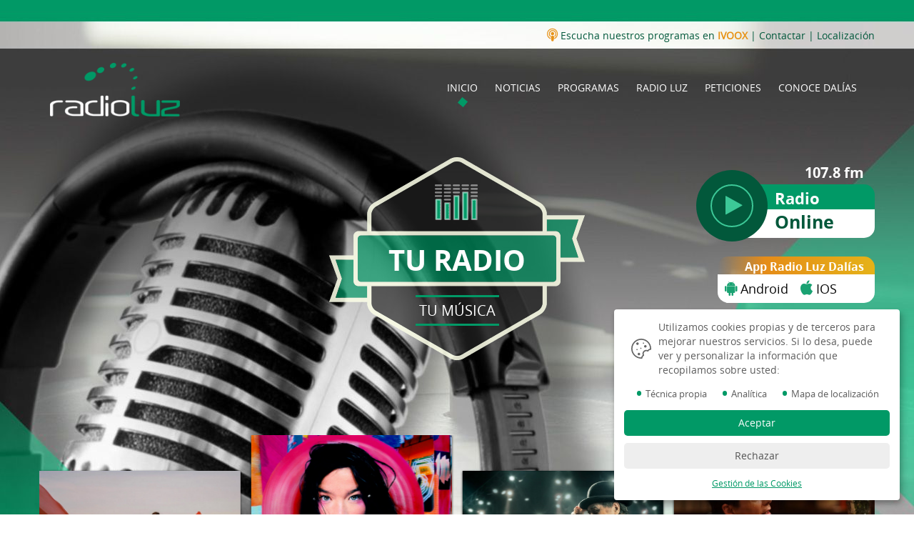

--- FILE ---
content_type: text/html; charset=utf-8
request_url: https://www.radioluzdalias.com/es/?pagina=3
body_size: 7735
content:

<!DOCTYPE HTML>
<html lang="es">
<head id="Cabecera_Pagina"><meta http-equiv="Content-Type" content="text/html; charset=utf-8" /><title>
	RadioLuz Dalías - 107.8 fm
</title><meta id="descripcion_pagina" name="description" content="RadioLuz Dalias - 107.8 fm La radio de Dalías, escucha la mejor música, conócenos y conoce nuestro pueblo. Emisión on-line en directo                                                                   " /><meta id="palabras_clave_pagina" name="keywords" content="radio,dalias" /><meta name="viewport" content="width=device-width, initial-scale=1" /><meta name="format-detection" content="telephone=no" />

    <!-- Web Manifest -->
    <link rel="manifest" href="/manifest.json" />

    <!-- Desabilitar tap highlight -->
    <meta name="msapplication-tap-highlight" content="no" />

    <!-- Insertar en el homescreen en Chrome en Android -->
    <meta name="mobile-web-app-capable" content="yes" />
    <meta name="application-name" content="Latitud Sur S.C.">
    <link rel="icon" sizes="192x192" href="/imagenes/chrome-icono-web-192x192.png" />

    <!-- Insertar en el homescreen en iOS -->
    <meta name="apple-mobile-web-app-capable" content="yes" /><meta name="apple-mobile-web-app-status-bar-style" content="#019966" />
    <meta name="apple-mobile-web-app-title" content="Latitud Sur S.C.">
    <link rel="apple-touch-icon" href="/imagenes/apple-icono-web.png" />

    <!-- Tile icon for Win8 (144x144 + tile color) -->
    <meta name="msapplication-TileImage" content="/imagenes/ms-icono-144x144.png" /><meta name="msapplication-TileColor" content="#019966" />



    <!-- estilos para la barra de navegación en dispositivos móviles -->
    <!-- Chrome, Firefox OS and Opera -->
    <meta name="theme-color" content="#019966" />
    <!-- Windows Phone -->
    <meta name="msapplication-navbutton-color" content="#019966" />
    <!-- iOS Safari -->
    <meta name="apple-mobile-web-app-status-bar-style" content="#019966" /><link rel="shortcut icon" href="/favicon.png" /><link rel="stylesheet" type="text/css" href="/App_Themes/min/bootstrap.min.css" /><link rel="stylesheet" type="text/css" href="/App_Themes/min/estilo.min.css?estilo=4" media="screen" /></head>

<body data-spy="scroll" data-target=".navbar" data-offset="100">

<!-- PAGINA PRINCIPAL -->

    <div id="sb-site">

        <!--MENU MOVIL QUE SE QUEDA SIEMPRE ARRIBA-->
        <div class="menu_movil visible-xs">

            <nav class="navbar navbar-fixed-top sb-slide visible-xs" data-spy="affix" data-offset-top="25">
                <div class="container visible-xs">
                    <div class="row">
                        <div class="col-xs-2">
                            <!-- boton menu en movil -->
                            <div class="col-xs-12 no_padding">
                                <div id="b_slider" class="boton_desplegar_menu no_padding text-left">
                                    <span></span>
                                    <span></span>
                                    <span></span>
                                </div>
                            </div>
                        </div>
                        <div class="col-xs-8 no_padding text-center">
                            <h1><a href="/es/" title="Latitud Sur S.C."><img src="/imagenes/logo.png" alt="Latitud Sur S.C."/></a></h1>
                        </div>
                    </div>
                </div>
            </nav>

        </div>

        <header class="hidden-xs">
                        
            <div class="container">
                <div class="row">
                    <nav class="col-xs-12 menu_cabecera">
                        <a href="https://www.ivoox.com/escuchar-radio-luz-dalias_nq_351968_1.html" target="_blank" title="Contactar"><i class="fa fa-podcast" aria-hidden="true"></i> Escucha nuestros programas en <strong style="color: #e79215">IVOOX</strong></a>
                            |
                        <a href="/es/contactar.aspx" title="Contactar">Contactar</a>
                            | 
                        <a href="/es/localizacion.aspx" title="Localización">Localización</a>
                    </nav>
                </div>
            </div>

            <!--MENU ESCRITORIO-->
            <div class="menu_escritorio">
                <nav class="navbar hidden-xs" data-spy="affix" data-offset-top="70">
                    <div class="container-fluid">

                        <div class="container">
                            <div class="row">

                                <div class="col-xs-12 col-sm-2 col-md-4">
                                    <h1><a href="/es/" title="Latitud Sur S.C."><img src="/imagenes/logo.png" alt="Latitud Sur S.C." /></a></h1>
                                </div>
                                <div class="col-xs-12 col-sm-10 col-md-8 text-right">
                                    <nav class="menu_horizontal">
                                        <ul>
                                            <li><a class="mn-inicio" href="/es/" title="INICIO">INICIO <span class="cuadrado_menu"></span></a></li>
                                            <li><a class="mn-noticias" href="/es/noticias.aspx" title="NOTICIAS">NOTICIAS <span class="cuadrado_menu"></span></a></li>
                                            <li><a class="mn-programas" href="/es/programas.aspx" title="PROGRAMAS">PROGRAMAS <span class="cuadrado_menu"></span></a></li>
                                            <li><a class="mn-radio-luz" href="/es/radio-luz.aspx" title="RADIO LUZ">RADIO LUZ <span class="cuadrado_menu"></span></a></li>
                                            <li><a class="mn-peticiones" href="/es/peticiones.aspx" title="PETICIONES">PETICIONES <span class="cuadrado_menu"></span></a></li>
                                            <li><a class="mn-conoce-dalias" href="/es/conoce-dalias.aspx" title="CONOCE DALÍAS">CONOCE DALÍAS <span class="cuadrado_menu"></span></a></li>
                                        </ul>
                                    </nav>
                                </div>

                            </div>
                        </div>

                    </div>
                </nav>
            </div>

        </header>

        <section>

            <div class="container" style="background-color: transparent;">
                <div class="row">
                    
                    <div class="col-xs-12 capa_radio">
                        <div class="radio_online_interior">
                            <div class="cabecera_verde">

                                <button class="play_musica" onclick="Play()">
                                    <span>
                                        <i class="fa fa-play"></i>
                                        <i class="fa fa-pause"></i>
                                    </span>
                                </button>
                                
                                <span class="txt_radio">Radio</span>
                                <span class="sintonia_fm">107.8 fm</span>
                                <span class="fondo_verde"></span>
                            </div>
                            <div class="contenido_blanco">
                                <span class="online">Online</span>
                            </div>
                        </div>
                    </div>

                    
    <div class="col-xs-12 radio_app">
        <div class="radio_online_interior">
            <div class="cabecera_verde">
                <span class="txt_radio">App Radio Luz Dalías</span>
            </div>
            <div class="contenido_blanco">
                <a href="https://play.google.com/store/apps/details?id=com.radioluzdalias" target="_blank"><span class="online"><i class="fa fa-android" aria-hidden="true"></i> Android</span></a>
                <a href="https://itunes.apple.com/es/app/radio-luz-dal%C3%ADas-107-8fm/id1444862917" target="_blank"><span class="online"><i class="fa fa-apple" aria-hidden="true"></i> IOS</span></a>
            </div>
        </div>
    </div>




                </div>
            </div>

            


    <div class="container">
        <!-- RADIO MUSICA -->
        <div class="row">
            <div class="col-xs-offset-0 col-xs-12 col-sm-6 col-md-offset-3 col-md-6 text-center hidden-xs">
                <div class="tu_radio">
                    <h2>TU RADIO</h2>
                    <span class="tu_musica"><span>TU MÚSICA</span></span>
                </div>
            </div>
        </div>
        <!-- TARJETAS ARTISTAS -->
        <div class="row">

            <!-- Swiper -->
            <div class="swiper-container swiper-artistas">
                <div class="swiper-wrapper">

                    

                            <div class="padding_xs_0 tarjetas_artistas swiper-slide">
                                <a class="tarjeta" href="/es/noticia-15263/espac3b1a-abandona-eurovision-por-la-participacion-de-israel" title="ESPAÑA ABANDONA EUROVISIÓN POR LA PARTICIPACIÓN DE ISRAEL">
                                    <aside class="imagen_tarjeta">
                                        
                                            <img src="/imagenes/noticias/fotonoticia-15263.jpg" alt="ESPAÑA ABANDONA EUROVISIÓN POR LA PARTICIPACIÓN DE ISRAEL" />
                                        
                                        <span class="triangulo_verde"></span>
                                    </aside>
                                    <article class="contenido_tarjeta">
                                        <time class="fecha" datetime="2025-12-05"><i class="fa fa-calendar"></i> 2025-12-05</time>
                                        <h3>ESPAÑA ABANDONA EUROVISIÓN POR LA PARTICIPACIÓN DE ISRAEL</h3>
                                    </article>
                                </a>
                                <span class="barra_blanca"></span>
                            </div>

    	                

                            <div class="padding_xs_0 tarjetas_artistas swiper-slide">
                                <a class="tarjeta" href="/es/noticia-15260/las-migas-amenizaran-la-noche-vieja-de-almeria-capital" title="LAS MIGAS AMENIZARÁN LA NOCHE VIEJA DE ALMERÍA CAPITAL">
                                    <aside class="imagen_tarjeta">
                                        
                                            <img src="/imagenes/noticias/fotonoticia-15260.jpg" alt="LAS MIGAS AMENIZARÁN LA NOCHE VIEJA DE ALMERÍA CAPITAL" />
                                        
                                        <span class="triangulo_verde"></span>
                                    </aside>
                                    <article class="contenido_tarjeta">
                                        <time class="fecha" datetime="2025-12-03"><i class="fa fa-calendar"></i> 2025-12-03</time>
                                        <h3>LAS MIGAS AMENIZARÁN LA NOCHE VIEJA DE ALMERÍA CAPITAL</h3>
                                    </article>
                                </a>
                                <span class="barra_blanca"></span>
                            </div>

    	                

                            <div class="padding_xs_0 tarjetas_artistas swiper-slide">
                                <a class="tarjeta" href="/es/noticia-15259/bjc3b6rk-y-lorde-retiran-su-musica-de-israel-por-el-genocidio" title="BJÖRK Y LORDE RETIRAN SU MÚSICA DE ISRAEL POR EL GENOCIDIO">
                                    <aside class="imagen_tarjeta">
                                        
                                            <img src="/imagenes/noticias/fotonoticia-15259.jpg" alt="BJÖRK Y LORDE RETIRAN SU MÚSICA DE ISRAEL POR EL GENOCIDIO" />
                                        
                                        <span class="triangulo_verde"></span>
                                    </aside>
                                    <article class="contenido_tarjeta">
                                        <time class="fecha" datetime="2025-12-02"><i class="fa fa-calendar"></i> 2025-12-02</time>
                                        <h3>BJÖRK Y LORDE RETIRAN SU MÚSICA DE ISRAEL POR EL GENOCIDIO</h3>
                                    </article>
                                </a>
                                <span class="barra_blanca"></span>
                            </div>

    	                

                            <div class="padding_xs_0 tarjetas_artistas swiper-slide">
                                <a class="tarjeta" href="/es/noticia-15254/punto-y-final-para-la-carrera-en-directo-de-joaquin-sabina" title="PUNTO Y FINAL PARA LA CARRERA EN DIRECTO DE JOAQUÍN SABINA">
                                    <aside class="imagen_tarjeta">
                                        
                                            <img src="/imagenes/noticias/fotonoticia-15254.jpg" alt="PUNTO Y FINAL PARA LA CARRERA EN DIRECTO DE JOAQUÍN SABINA" />
                                        
                                        <span class="triangulo_verde"></span>
                                    </aside>
                                    <article class="contenido_tarjeta">
                                        <time class="fecha" datetime="2025-12-01"><i class="fa fa-calendar"></i> 2025-12-01</time>
                                        <h3>PUNTO Y FINAL PARA LA CARRERA EN DIRECTO DE JOAQUÍN SABINA</h3>
                                    </article>
                                </a>
                                <span class="barra_blanca"></span>
                            </div>

    	                

                            <div class="padding_xs_0 tarjetas_artistas swiper-slide">
                                <a class="tarjeta" href="/es/noticia-15253/llega-a-los-cines-27blue-moon272c-un-film-sobre-el-letrista-lorenz-hart" title="LLEGA A LOS CINES 'BLUE MOON', UN FILM SOBRE EL LETRISTA LORENZ HART">
                                    <aside class="imagen_tarjeta">
                                        
                                            <img src="/imagenes/noticias/fotonoticia-15253.jpg" alt="LLEGA A LOS CINES 'BLUE MOON', UN FILM SOBRE EL LETRISTA LORENZ HART" />
                                        
                                        <span class="triangulo_verde"></span>
                                    </aside>
                                    <article class="contenido_tarjeta">
                                        <time class="fecha" datetime="2025-11-30"><i class="fa fa-calendar"></i> 2025-11-30</time>
                                        <h3>LLEGA A LOS CINES 'BLUE MOON', UN FILM SOBRE EL LETRISTA LORENZ HART</h3>
                                    </article>
                                </a>
                                <span class="barra_blanca"></span>
                            </div>

    	                

                            <div class="padding_xs_0 tarjetas_artistas swiper-slide">
                                <a class="tarjeta" href="/es/noticia-15232/27what27s-up3f27-de-4-non-blondes-regresa-a-las-listas-de-exitos" title="'WHAT'S UP?' DE 4 NON BLONDES REGRESA A LAS LISTAS DE ÉXITOS">
                                    <aside class="imagen_tarjeta">
                                        
                                            <img src="/imagenes/noticias/fotonoticia-15232.jpg" alt="'WHAT'S UP?' DE 4 NON BLONDES REGRESA A LAS LISTAS DE ÉXITOS" />
                                        
                                        <span class="triangulo_verde"></span>
                                    </aside>
                                    <article class="contenido_tarjeta">
                                        <time class="fecha" datetime="2025-11-18"><i class="fa fa-calendar"></i> 2025-11-18</time>
                                        <h3>'WHAT'S UP?' DE 4 NON BLONDES REGRESA A LAS LISTAS DE ÉXITOS</h3>
                                    </article>
                                </a>
                                <span class="barra_blanca"></span>
                            </div>

    	                

                            <div class="padding_xs_0 tarjetas_artistas swiper-slide">
                                <a class="tarjeta" href="/es/noticia-15229/a-anastacia-solo-le-gusta-el-norte-de-espac3b1a-para-su-nueva-gira" title="A ANASTACIA SOLO LE GUSTA EL NORTE DE ESPAÑA PARA SU NUEVA GIRA">
                                    <aside class="imagen_tarjeta">
                                        
                                            <img src="/imagenes/noticias/fotonoticia-15229.jpg" alt="A ANASTACIA SOLO LE GUSTA EL NORTE DE ESPAÑA PARA SU NUEVA GIRA" />
                                        
                                        <span class="triangulo_verde"></span>
                                    </aside>
                                    <article class="contenido_tarjeta">
                                        <time class="fecha" datetime="2025-11-17"><i class="fa fa-calendar"></i> 2025-11-17</time>
                                        <h3>A ANASTACIA SOLO LE GUSTA EL NORTE DE ESPAÑA PARA SU NUEVA GIRA</h3>
                                    </article>
                                </a>
                                <span class="barra_blanca"></span>
                            </div>

    	                

                            <div class="padding_xs_0 tarjetas_artistas swiper-slide">
                                <a class="tarjeta" href="/es/noticia-15224/charli-xcx-y-john-cale-hacen-equipo-para-emily-brc3b6nte" title="CHARLI XCX Y JOHN CALE HACEN EQUIPO PARA EMILY BRÖNTE">
                                    <aside class="imagen_tarjeta">
                                        
                                            <img src="/imagenes/noticias/fotonoticia-15224.jpg" alt="CHARLI XCX Y JOHN CALE HACEN EQUIPO PARA EMILY BRÖNTE" />
                                        
                                        <span class="triangulo_verde"></span>
                                    </aside>
                                    <article class="contenido_tarjeta">
                                        <time class="fecha" datetime="2025-11-14"><i class="fa fa-calendar"></i> 2025-11-14</time>
                                        <h3>CHARLI XCX Y JOHN CALE HACEN EQUIPO PARA EMILY BRÖNTE</h3>
                                    </article>
                                </a>
                                <span class="barra_blanca"></span>
                            </div>

    	                

                </div>
            </div>

        </div>
    </div>

    <!-- ARCHIVOS SONOROS -->
    <div class="container-fluid archivos_sonoros">
        <div class="row">

            <div class="col-xs-12">
                
                <div class="container">
                    <div class="row">

                        <div class="col-xs-12">
                            <h2>
                                <span>ARCHIVOS</span><br />
                                SONOROS
                            </h2>
                        </div>
                        <div class="col-xs-12">
                            
                            <!-- Swiper -->
                            <div class="swiper-container swiper-archivo-sonoros">
                                <div class="swiper-wrapper">

                                    
                                            <article class="swiper-slide">
                                                <img src="/imagenes/archivos/bajoplastico.jpg" alt="BAJO PLASTICO 120 01 JUNIO 2017"/>
                                                
                                                <button class="btn_redondo pausarArchivosSonoros" onclick="PausarArchivo()" title="Pausar audio"><span><i class="fa fa-pause"></i></span></button>
                                                <button class="btn_redondo playArchivosSonoros" onclick="PlayArchivo('http://www.radioluzdalias.com/mp3/BAJO PLASTICO 120 01 JUNIO 2017.mp3')" title="Iniciar audio"><span><i class="fa fa-play"></i></span></button>

                                                <div class="informacion">
                                                    <h3>BAJO PLASTICO 120 01 JUNIO 2017</h3>
                                                    <span class="fecha">18/03/2020 0:34:33</span>
                                                </div>
                                            </article>
    	                                
                                            <article class="swiper-slide">
                                                <img src="/imagenes/archivos/bajoplastico.jpg" alt="BAJO PLASTICO 121 08 JUNIO"/>
                                                
                                                <button class="btn_redondo pausarArchivosSonoros" onclick="PausarArchivo()" title="Pausar audio"><span><i class="fa fa-pause"></i></span></button>
                                                <button class="btn_redondo playArchivosSonoros" onclick="PlayArchivo('http://www.radioluzdalias.com/mp3/BAJO PLASTICO 121 08 JUNIO.mp3')" title="Iniciar audio"><span><i class="fa fa-play"></i></span></button>

                                                <div class="informacion">
                                                    <h3>BAJO PLASTICO 121 08 JUNIO</h3>
                                                    <span class="fecha">18/03/2020 0:35:10</span>
                                                </div>
                                            </article>
    	                                

                                    
                                            <article class="swiper-slide">
                                                <img src="/imagenes/archivos/luz-deportiva.jpg" alt="JUEVES"/>
                                                
                                                <button class="btn_redondo pausarArchivosSonoros" onclick="PausarArchivo()" title="Pausar audio"><span><i class="fa fa-pause"></i></span></button>
                                                <button class="btn_redondo playArchivosSonoros" onclick="PlayArchivo('http://www.radioluzdalias.com/mp3-deportes/JUEVES.mp3')" title="Iniciar audio"><span><i class="fa fa-play"></i></span></button>

                                                <div class="informacion">
                                                    <h3>JUEVES</h3>
                                                    <span class="fecha">18/03/2020 0:35:23</span>
                                                </div>
                                            </article>
    	                                
                                            <article class="swiper-slide">
                                                <img src="/imagenes/archivos/luz-deportiva.jpg" alt="LUNES"/>
                                                
                                                <button class="btn_redondo pausarArchivosSonoros" onclick="PausarArchivo()" title="Pausar audio"><span><i class="fa fa-pause"></i></span></button>
                                                <button class="btn_redondo playArchivosSonoros" onclick="PlayArchivo('http://www.radioluzdalias.com/mp3-deportes/LUNES.mp3')" title="Iniciar audio"><span><i class="fa fa-play"></i></span></button>

                                                <div class="informacion">
                                                    <h3>LUNES</h3>
                                                    <span class="fecha">18/03/2020 0:35:34</span>
                                                </div>
                                            </article>
    	                                
                                            <article class="swiper-slide">
                                                <img src="/imagenes/archivos/luz-deportiva.jpg" alt="MARTES"/>
                                                
                                                <button class="btn_redondo pausarArchivosSonoros" onclick="PausarArchivo()" title="Pausar audio"><span><i class="fa fa-pause"></i></span></button>
                                                <button class="btn_redondo playArchivosSonoros" onclick="PlayArchivo('http://www.radioluzdalias.com/mp3-deportes/MARTES.mp3')" title="Iniciar audio"><span><i class="fa fa-play"></i></span></button>

                                                <div class="informacion">
                                                    <h3>MARTES</h3>
                                                    <span class="fecha">18/03/2020 0:35:46</span>
                                                </div>
                                            </article>
    	                                
                                            <article class="swiper-slide">
                                                <img src="/imagenes/archivos/luz-deportiva.jpg" alt="MIERCOLES"/>
                                                
                                                <button class="btn_redondo pausarArchivosSonoros" onclick="PausarArchivo()" title="Pausar audio"><span><i class="fa fa-pause"></i></span></button>
                                                <button class="btn_redondo playArchivosSonoros" onclick="PlayArchivo('http://www.radioluzdalias.com/mp3-deportes/MIERCOLES.mp3')" title="Iniciar audio"><span><i class="fa fa-play"></i></span></button>

                                                <div class="informacion">
                                                    <h3>MIERCOLES</h3>
                                                    <span class="fecha">18/03/2020 0:35:58</span>
                                                </div>
                                            </article>
    	                                
                                            <article class="swiper-slide">
                                                <img src="/imagenes/archivos/luz-deportiva.jpg" alt="VIERNES"/>
                                                
                                                <button class="btn_redondo pausarArchivosSonoros" onclick="PausarArchivo()" title="Pausar audio"><span><i class="fa fa-pause"></i></span></button>
                                                <button class="btn_redondo playArchivosSonoros" onclick="PlayArchivo('http://www.radioluzdalias.com/mp3-deportes/VIERNES.mp3')" title="Iniciar audio"><span><i class="fa fa-play"></i></span></button>

                                                <div class="informacion">
                                                    <h3>VIERNES</h3>
                                                    <span class="fecha">18/03/2020 0:36:11</span>
                                                </div>
                                            </article>
    	                                

                                </div>
                            </div>

                        </div>

                    </div>
                </div>

            </div>

        </div>
    </div>

    <div class="container-fluid escucha_las_ultimas_ediciones">
        
        <div class="container">
            <div class="row">

                <div class="col-xs-12 text-xs-center">
                    <br class="hidden visible-xs" />
                    <strong>Escucha las últimas ediciones de nuestros programas.</strong>
                    <br />
                    <br />
                </div>

            </div>
        </div>

    </div>


        </section>

        <footer>
            <div class="container">
                <div class="row">

                    <div class="col-xs-12 col-sm-4 col-md-3 enlaces_footer">
                        <nav class="col-xs-12 col-sm-6 no_padding menu_horizontal">
                            <ul>
                                <li><a class="mn-inicio" href="/es/" title="Inicio">Inicio</a></li>
                                <li><a class="mn-noticias" href="/es/noticias.aspx" title="Noticias">Noticias</a></li>
                                <li><a class="mn-programas" href="/es/programas.aspx" title="Programas">Programas</a></li>
                                <li><a class="mn-radio-luz" href="/es/radio-luz.aspx" title="Radio Luz">Radio Luz</a></li>
                            </ul>
                        </nav>
                        <nav class="col-xs-12 col-sm-6 no_padding menu_horizontal">
                            <ul>
                                <li><a class="mn-peticiones" href="/es/peticiones.aspx" title="Peticiones">Peticiones</a></li>
                                <li><a class="mn-conoce-dalias" href="/es/conoce-dalias.aspx" title="Conoce Dalías">Conoce Dalías</a></li>
                                <li><a class="mn-contactar" href="/es/contactar.aspx" title="Contactar">Contactar</a></li>
                                <li><a class="mn-localizacion" href="/es/localizacion.aspx" title="Localización">Localización</a></li>
                            </ul>
                        </nav>
                    </div>
                    <div class="col-xs-12 col-sm-4 col-md-6 no_padding logo_footer">
                        <img src="/imagenes/fondo-logo-footer.png" alt="Latitud Sur S.C." />
                        <span class="logo">
                            <a href="/es/" title="Latitud Sur S.C."><img src="/imagenes/logo-footer.png" alt="Latitud Sur S.C." /></a>
                        </span>
                    </div>
                    <div class="col-xs-12 col-sm-4 col-md-3 padding_xs_0 text-xs-center text-right informacion_footer">
                        Latitud Sur S.C.<br />
                        Plaza de la Constitución, nº 9 - 1ª planta<br />
                        04750, Dalías (Almería)<br />
                        Telf.: <span class="cont_phone"></span><br />
                        <span class="cont_email"></span><br />
                        <br />
                    </div>
                </div>
            </div>
            <div class="container-fluid">
                <div class="row">
                    <nav class="col-xs-12 no_padding menu_horizontal text-center menu_fijo">
                        <ul>
                            <li class="hidden-xs">&nbsp;</li>
                            <li><a class="mn-aviso-legal" href="/es/aviso-legal.aspx" title="Aviso Legal">Aviso Legal</a></li>
                            <li><a class="mn-politica-cookies" href="/es/politica-cookies.aspx" title="Política de Cookies">Política de Cookies</a></li>
                            <li><a class="gestion_cookies" onclick="return klaro.show();" title="Gestión de las Cookies">Gestión de las Cookies</a></li>
                            <li><a class="mn-datos-identificativos" href="/es/datos-identificativos.aspx" title="Datos Identificativos">Datos Identificativos</a></li>
                            <li><a class="enlace_indalweb" href="http://www.indalweb.net" target="_blank" rel="nofollow" title="Diseño de páginas web, apps y ley de protección de datos Almeria y Murcia">Diseño Web IndalWeb</a></li>
                        </ul>
                    </nav>
                </div>
            </div>
        </footer>
    </div>

    <!-- MENU LATERAL IZQUIERDA -->
    <div class="sb-slidebar sb-left sb-momentum-scrolling sb-style-overlay">
        <nav id="capa_menu_lateral">
            <ul>
                
                <li class="separador_menu">
                    <a href="https://www.ivoox.com/escuchar-radio-luz-dalias_nq_351968_1.html" target="_blank" title="Contactar"><i class="fa fa-podcast" aria-hidden="true"></i> Escúchanos en <strong style="color: #e79215">IVOOX</strong></a>
                </li>

                <li class="mn-inicio boton_menu_off">
                    <a href="/es/" title="INICIO"><i class="fa fa-home"></i> INICIO</a>
                </li>
                <li class="mn-noticias boton_menu_off">
                    <a href="/es/noticias.aspx" title="NOTICIAS"><i class="fa fa-newspaper-o"></i> NOTICIAS</a>
                </li>
                <li class="mn-programas boton_menu_off">
                    <a href="/es/programas.aspx" title="PROGRAMAS"><i class="fa fa-file-audio-o"></i> PROGRAMAS</a>
                </li>
                <li class="mn-radio-luz boton_menu_off">
                    <a href="/es/radio-luz.aspx" title="RADIO LUZ"><i class="fa fa-headphones"></i> RADIO LUZ</a>
                </li>
                <li class="mn-peticiones boton_menu_off">
                    <a href="/es/peticiones.aspx" title="PETICIONES"><i class="fa fa-question"></i> PETICIONES</a>
                </li>
                <li class="mn-conoce-dalias boton_menu_off">
                    <a href="/es/conoce-dalias.aspx" title="CONOCE DALÍAS"><i class="fa fa-map"></i> CONOCE DALÍAS</a>
                </li>

                <li class="mn-contactar boton_menu_off">
                    <a href="/es/contactar.aspx" title="CONTACTAR"><i class="fa fa-phone"></i> CONTACTAR</a>
                </li>
                <li class="mn-localizacion boton_menu_off">
                    <a href="/es/localizacion.aspx" title="LOCALIZACIÓN"><i class="fa fa-map-marker"></i> LOCALIZACIÓN</a>
                </li>
            </ul>
        </nav>
    </div>
    
    <div class="contenedor_boton_cookies"></div>
    
    <link rel="stylesheet" type="text/css" href="/App_Themes/min/font-awesome.min.css?a=0">
    <!--<link rel="stylesheet" type="text/css" href="/App_Themes/min/magnific-popup.min.css" />-->
    <!--<link rel="stylesheet" type="text/css" href="/App_Themes/min/cookiecuttr.min.css" media="screen" />-->
    <!--<link rel="stylesheet" type="text/css" href="/App_Themes/min/slidebars.min.css">
    <link rel="stylesheet" type="text/css" href="/App_Themes/min/swiper.min.css" />-->

    <link rel="stylesheet" type="text/css" href="/App_Themes/min/estilo_combinado.min.css?a=0" />

    <!-- JQUERY -->
    <script type="text/javascript" src="/js/min/jquery-1.12.3.min.js"></script>
    <script type="text/javascript" src="/js/min/bootstrap.min.js"></script>
    <script type="text/javascript" src="/js/min/funciones.min.js?v=8"></script>

    <!-- Cookies Indalweb  -->
    <script defer type="application/javascript" src="/js/min/config.js?v=2"></script>
    <script defer type="application/javascript" src="/js/min/gestion-cookies-indalweb.min.js"></script>

    <!-- FUNCIONES -->
    <!--<script type="text/javascript" src="/js/min/jquery.magnific-popup.min.js"></script>-->
    <!--<script type="text/javascript" src="/js/min/slidebars.min.js"></script>-->

    <!-- LLAMADAS A JQUERY -->
    
    

    <script type="text/javascript">
        $(document).ready(function () {
            // Rellenar email y teléfono
            antispam('.cont_email', 'info', 'radioluzdalias.com');
            telefonos('.cont_phone', '(+34) 950 49 40 40');

            antispam_movil('.cont_email_movil', 'info', 'radioluzdalias.com');
            telefonos_movil('.cont_phone_movil', '(+34) 950 49 40 40');
        });
    </script>

    
    <script type="text/javascript" src="/js/min/swiper.jquery.min.js"></script>

    <script type="text/javascript">
        $(document).ready(function () {

            opcionMenu('inicio');
            $('body').addClass('fondo_index');
            $('.capa_radio').addClass('radio_index');

            var swiper = new Swiper('.swiper-archivo-sonoros', {
                paginationClickable: true,
                slidesPerView: 5,
                spaceBetween: 15,
                breakpoints: {
                    992: {
                        slidesPerView: 3
                    },
                    650: {
                        slidesPerView: 2
                    },
                    350: {
                        slidesPerView: 1
                    }
                }
            });

            var swiper2 = new Swiper('.swiper-artistas', {
                paginationClickable: true,
                slidesPerView: 4,
                spaceBetween: 15,
                autoplay: 2500,
                loop: true,
                breakpoints: {
                    992: {
                        slidesPerView: 3
                    },
                    600: {
                        slidesPerView: 2
                    },
                    450: {
                        slidesPerView: 1
                    }
                }
            });

        });
    </script>


    <!-- Piwik -->
        <script
        type="opt-in"
         data-type="text/javascript"
         data-name="matomo">
      var _paq = _paq || [];
            // tracker methods like "setCustomDimension" should be called before "trackPageView"
            _paq.push(['trackPageView']);
            _paq.push(['enableLinkTracking']);
            (function() {
              var u="//estadisticas.indalweb.net/";
              _paq.push(['setTrackerUrl', u+'piwik.php']);
              _paq.push(['setSiteId', '167']);
              var d=document, g=d.createElement('script'), s=d.getElementsByTagName('script')[0];
              g.type='text/javascript'; g.async=true; g.defer=true; g.src=u+'piwik.js'; s.parentNode.insertBefore(g,s);
            })();
        </script>
        <noscript><p><img
             type="opt-in"
             data-type="img/javascript"
             data-name="matomo"
             data-src="//estadisticas.indalweb.net/piwik.php?idsite=167" style="border:0;" alt="" /></p></noscript>
<!-- End Piwik Code -->

</body>
</html>


--- FILE ---
content_type: text/css
request_url: https://www.radioluzdalias.com/App_Themes/min/estilo.min.css?estilo=4
body_size: 12381
content:
@charset "UTF-8";@font-face{font-family:"OpenSans";src:url("/fonts/OpenSans-Regular-webfont.eot?");src:url("/fonts/OpenSans-Regular-webfont?#OpenSansRegular") format("embedded-opentype"),url("/fonts/OpenSans-Regular-webfont.woff") format("woff"),url("/fonts/OpenSans-Regular-webfont.ttf") format("truetype"),url("/fonts/OpenSans-Regular-webfont.svg#OpenSansRegular") format("svg");font-weight:normal;font-style:normal;}@font-face{font-family:"OpenSans-Light";src:url("/fonts/OpenSans-Light.eot?");src:url("/fonts/OpenSans-Light?#OpenSansLight") format("embedded-opentype"),url("/fonts/OpenSans-Light.woff") format("woff"),url("/fonts/OpenSans-Light.ttf") format("truetype"),url("/fonts/OpenSans-Light.svg#OpenSansLight") format("svg");font-weight:normal;font-style:normal;}@font-face{font-family:"OpenSans-Bold";src:url("/fonts/OpenSans-Bold-webfont.eot?");src:url("/fonts/OpenSans-Bold-webfont?#OpenSansBold") format("embedded-opentype"),url("/fonts/OpenSans-Bold-webfont.woff") format("woff"),url("/fonts/OpenSans-Bold-webfont.ttf") format("truetype"),url("/fonts/OpenSans-Bold-webfont.svg#OpenSansBold") format("svg");font-weight:normal;font-style:normal;}*{margin:0;padding:0;text-decoration:none;}html{width:100%;height:100%;min-height:100%;top:0;bottom:0;text-shadow:none;outline:0;}body{font-family:"OpenSans",Arial;font-size:14px;font-style:normal;font-variant:normal;color:#5d5d5d;background-color:#fff;overflow-x:hidden;height:100%;min-height:100%;margin:0;padding:0;}@media only screen and (min-width:768px){body{background-image:url("/imagenes/fondo-interior.jpg");background-position:top center;background-repeat:no-repeat;background-size:auto;}}@media only screen and (min-width:0) and (max-width:767px){body{background-image:url("/imagenes/fondo-interior-movil.jpg");background-position:top center;background-repeat:no-repeat;background-size:768px;}}@media only screen and (min-width:768px){.fondo_index{background-image:url("/imagenes/fondo-cabecera.jpg");background-position:top center;background-repeat:no-repeat;background-size:auto;}}@media only screen and (min-width:0) and (max-width:767px){.fondo_index{background-image:url("/imagenes/fondo-movil.jpg");background-position:top center;background-repeat:no-repeat;background-size:cover;}}h1{margin:0;padding:0;font-family:OpenSans-Bold,Arial;}h2{color:#019966;font-family:OpenSans-Bold,Arial;}h3{padding:0;margin:10px 0 15px 0;color:#019966;font-size:20px;font-family:OpenSans-Bold,Arial;}ul,ol{margin:0 0 0 10px;}ul li,ol li{padding:4px 0;margin:0 0 0 5px;}a{color:#019966;}a:hover,a:active,a:focus{color:#02583b;text-decoration:none;}.texto_centro{text-align:center;}.texto_derecha{text-align:right;}.texto_negrita{font-weight:700;}.text-left{text-align:left;}.text-right{text-align:right;}.text-center{text-align:center;}.text-justify{text-align:justify;}.text-nowrap{white-space:nowrap;}.text-lowercase{text-transform:lowercase;}.text-uppercase{text-transform:uppercase;}.text-capitalize{text-transform:capitalize;}@media only screen and (min-width:768px) and (max-width:991px){.text-sm-center{text-align:center;}}@media only screen and (min-width:0) and (max-width:767px){.text-xs-center{text-align:center;}}.top_15{padding-top:15px;}.top_10{padding-top:10px;}.top_5{padding-top:5px;}.capa_cien{width:100%;display:block;}.capa_cien_quince{width:100%;display:block;margin-top:15px;}.no_padding{margin:0;padding:0;}.padding_0{padding:0;}@media only screen and (min-width:0) and (max-width:767px){.padding_xs_0{padding:0;}}.vertical-align{display:flex;align-items:center;}.texto_cortado{overflow:hidden;white-space:nowrap;text-overflow:ellipsis;}.sombra,.logo_gracias,.tarjeta_programa .btn_redondo,.tarjeta_programa .contenido,.archivos_sonoros .swiper-slide .btn_redondo,.tarjetas_programas .btn_redondo,.tarjetas_programas .tarjeta,.tarjetas_artistas .barra_blanca,.tarjetas_artistas .tarjeta,.radio_index .cabecera_verde .play_musica:hover,.radio_online_interior .cabecera_verde .play_musica:hover{box-shadow:0 1px 3px rgba(0,0,0,.8);}.transicion,#redes_sociales .jssocials-share-link,#documentos-noticias .btn-galeria,#documentos-noticias .btn-video,#documentos-noticias .btn-documentos,.paginacion a,.columnas_noticias .noticia,.archivos_sonoros .swiper-slide .btn_redondo span,.archivos_sonoros .swiper-slide .btn_redondo,.boton_acceso_cookies,.radio_index .cabecera_verde .play_musica span .fa,.radio_index .cabecera_verde .play_musica span,.radio_index .cabecera_verde .play_musica,.radio_online_interior .cabecera_verde .play_musica span .fa,.radio_online_interior .cabecera_verde .play_musica span,.radio_online_interior .cabecera_verde .play_musica,.menu_escritorio img,.menu_escritorio .menu_horizontal a .cuadrado_menu,.menu_movil .navbar img,.menu_movil .navbar,.affix,.migas_pan a,.boton,a{-moz-transition:all .3s linear;-o-transition:all .3s linear;-webkit-transition:all .3s linear;transition:all .3s linear;}.transicion:hover,#redes_sociales .jssocials-share-link:hover,#documentos-noticias .btn-galeria:hover,#documentos-noticias .btn-video:hover,#documentos-noticias .btn-documentos:hover,.columnas_noticias .noticia:hover,.archivos_sonoros .swiper-slide .btn_redondo span:hover,.archivos_sonoros .swiper-slide .btn_redondo:hover,.boton_acceso_cookies:hover,.radio_index .cabecera_verde .play_musica span .fa:hover,.radio_index .cabecera_verde .play_musica span:hover,.radio_index .cabecera_verde .play_musica:hover,.radio_online_interior .cabecera_verde .play_musica span .fa:hover,.radio_online_interior .cabecera_verde .play_musica span:hover,.radio_online_interior .cabecera_verde .play_musica:hover,.menu_escritorio img:hover,.menu_escritorio .menu_horizontal a .cuadrado_menu:hover,.menu_movil .navbar img:hover,.menu_movil .navbar:hover,.affix:hover,.boton:hover,a:hover{-moz-transition:all .3s linear;-o-transition:all .3s linear;-webkit-transition:all .3s linear;transition:all .3s linear;}.d-none{display:none;}.alert{--bs-alert-bg:transparent;--bs-alert-padding-x:1rem;--bs-alert-padding-y:1rem;--bs-alert-margin-bottom:1rem;--bs-alert-color:inherit;--bs-alert-border-color:transparent;--bs-alert-border:1px solid var(--bs-alert-border-color);--bs-alert-border-radius:.375rem;position:relative;padding:var(--bs-alert-padding-y) var(--bs-alert-padding-x);margin-bottom:var(--bs-alert-margin-bottom);color:var(--bs-alert-color);background-color:var(--bs-alert-bg);border:var(--bs-alert-border);border-radius:var(--bs-alert-border-radius);}.alert-info{--bs-alert-color:#055160;--bs-alert-bg:#fce3cf;--bs-alert-border-color:#fbb8b6;}.alert-info .alert-link{color:#04414d;}.caja{width:100%;background:#fff;font-family:"OpenSans-Light",Arial;padding:8px;margin:0 0 15px 0;color:#333;font-size:16px;border:1px solid #ccc;}.caja:required:after{background:rgba(241,75,75,.2);}.caja:focus{border:1px solid #000;}.caja#legal{font-size:12px;color:#7c7c7c;}.aviso_formulario{width:100%;font-weight:bold;padding:10px 0;margin:0 0 15px 0;background:#f14b4b;color:#fff;border-radius:8px;text-align:center;}.boton{display:inline-block;width:auto;min-width:150px;margin:0 auto;padding:3px 11px;border-radius:5px;border:2px solid #019966;background-color:#019966;cursor:pointer;color:#fff;font-family:OpenSans-Bold,Arial;}.boton[type=reset]{background:#02583b;}.boton[type=reset]:hover{background:#01261a;}.boton:hover{background-color:transparent;color:#019966;outline:0;}.condiciones{width:100%;}.condiciones label{display:inline-block;width:90%;font-size:14px;}.condiciones input{display:inline-block;width:20px;vertical-align:top;}.select{-webkit-appearance:none;-moz-appearance:none;font-family:"OpenSans-Light",Arial;}.select select{width:100%;padding:10px 4px;margin-bottom:15px;outline:0;border:1px solid #e3e3e3;border-radius:0;background-image:url("/imagenes/flecha.png");background-size:16px 13px;background-position:98% 50%;background-repeat:no-repeat;background-color:#fff;-webkit-appearance:none;-moz-appearance:none;}.select select:focus{width:100%;padding:10px 4px;margin-bottom:15px;outline:0;border:1px solid #019966;border-radius:0;background-image:url("/imagenes/flecha.png");background-size:16px 13px;background-position:98% 50%;background-repeat:no-repeat;background-color:#fff;-webkit-appearance:none;-moz-appearance:none;}.checkbox{display:inline-block;}.checkbox input[type=checkbox]{margin-left:0!important;}.checkbox label{width:auto;}.enlace{color:#02583b;text-decoration:none;font-weight:bold;}.boton_desplegar_menu{cursor:pointer;float:left;height:50px;margin:0;padding:15px 0 0;width:20px;}.boton_desplegar_menu span{width:100%;height:2px;float:left;margin:2px 15%;background-color:#fff;-moz-transition:all ease .3s;-o-transition:all ease .3s;-webkit-transition:all ease .3s;transition:all ease .3s;}.menu_cabecera{text-align:right;padding:40px 0 8px;color:#02583b;}.menu_cabecera a{color:#02583b;}.menu_cabecera i{color:#e79319;font-size:18px;}section{padding:0 0 15px;}@media only screen and (min-width:0) and (max-width:767px){section .container{background-color:#fff;}}.migas_pan{text-align:left;margin-top:10px;}.migas_pan h2{float:left;width:auto;color:#019966;letter-spacing:10px;line-height:1;font-size:35px;font-family:OpenSans-Bold,Arial;margin-bottom:30px;padding-top:10px;}.migas_pan h2 span{float:left;width:100%;color:#929292;letter-spacing:0;font-size:20px;}.migas_pan .navegacion{padding-top:40px;text-align:right;color:#019966;}.migas_pan a{padding:2px 8px;color:#019966;}.migas_pan a:hover{background-color:#019966;color:#fff;border-radius:15px;text-decoration:none;}.migas_pan span{padding:2px 6px;font-weight:bold;color:#019966;}@media only screen and (min-width:0) and (max-width:767px){.migas_pan{position:relative;margin-bottom:15px;}.migas_pan h2{margin-bottom:0;margin-top:30px;}.migas_pan .navegacion{position:absolute;top:0;right:0;padding-top:0;}}footer{position:relative;z-index:99;background-color:#1c1c1e;padding:15px 0 0;color:#fff;}footer a{color:#fff;font-family:OpenSans-Bold,Arial;}footer .activo,footer .menu_escritorio .menu_horizontal a:hover,.menu_escritorio .menu_horizontal footer a:hover,footer a:hover{color:#019966;}footer .cont_email a{color:#019966;}footer .cont_email a:hover{color:#fff;}footer .enlace_indalweb{display:inline-block;color:#fff;background-color:#014f99;border:2px solid #014f99;padding:0 10px;border-radius:10px;}footer .enlace_indalweb:hover{background-color:transparent;color:#fff;}@media only screen and (min-width:0) and (max-width:767px){footer .enlaces_footer{margin-top:80px;margin-bottom:15px;}}footer .enlaces_footer,footer .informacion_footer{padding-top:40px;}footer .logo_footer{position:relative;top:-32px;margin-bottom:-32px;text-align:center;}footer .logo_footer img{max-width:100%;}footer .logo_footer .logo{position:absolute;width:100%;text-align:center;top:30px;left:0;}@media only screen and (min-width:0) and (max-width:767px){footer .logo_footer{position:absolute;top:-25px;padding:15px 15px 0;}footer .logo_footer img{max-width:300px;}}footer .menu_horizontal ul{list-style-type:none;margin:0;padding:0;}footer .menu_horizontal ul li{float:left;width:100%;display:inline-block;margin:0;padding:0;}footer .menu_fijo{position:relative;bottom:0;left:0;padding:20px 0 15px;width:100%;border-top:1px solid #019966;}footer .menu_fijo ul{display:inline-block;}footer .menu_fijo ul li{display:inline;width:auto;}footer .menu_fijo ul li a{padding-right:15px;}@media only screen and (min-width:0) and (max-width:767px){footer{text-align:center;}footer .menu_horizontal ul,footer .menu_fijo ul{list-style-type:none;}footer .menu_horizontal ul li,footer .menu_fijo ul li{display:inline-block;width:100%;}footer a{float:left;width:100%;font-size:14px;padding:2px 0;}footer .informacion_footer{background-color:#000;padding:20px 0 50px;}}.sb-slidebar{background-color:#f2f2f2;}#capa_menu_lateral{width:100%;}#capa_menu_lateral ul{padding:0;margin:0;}#capa_menu_lateral ul li{margin:0;list-style:none;}#capa_menu_lateral a{font-family:OpenSans-Bold,Arial;}#capa_menu_lateral .fa{font-size:18px;float:left;width:40px;height:100%;color:#23b43b;}#capa_menu_lateral .activo,#capa_menu_lateral .menu_escritorio .menu_horizontal a:hover,.menu_escritorio .menu_horizontal #capa_menu_lateral a:hover,#capa_menu_lateral footer a:hover,footer #capa_menu_lateral a:hover{background-color:#019966;}#capa_menu_lateral .activo a,#capa_menu_lateral .menu_escritorio .menu_horizontal a:hover a,.menu_escritorio .menu_horizontal #capa_menu_lateral a:hover a,#capa_menu_lateral footer a:hover a,footer #capa_menu_lateral a:hover a{color:#fff;}#capa_menu_lateral .activo a .fa,#capa_menu_lateral .menu_escritorio .menu_horizontal a:hover a .fa,.menu_escritorio .menu_horizontal #capa_menu_lateral a:hover a .fa,#capa_menu_lateral footer a:hover a .fa,footer #capa_menu_lateral a:hover a .fa{color:#000;}.separador_menu{width:100%;height:52px;padding-top:15px;border-bottom:1px solid #019966;background-color:#1c1c1e;color:#fff;}.separador_menu i{color:#e79319;}.separador_menu a{width:90%;display:inline-block;padding:9px 3% 9px 7%;text-decoration:none;color:#fff;}.separador_menu a i{color:#e79319;}.boton_menu_off{width:100%;border-bottom:1px solid #fff;}.boton_menu_off a{color:#444;text-decoration:none;}.boton_menu_off:hover,.boton_menu_off:active,.boton_menu_off:focus{background-color:#fff;}.boton_menu_on a,.boton_menu_off a,.separador_menu span{width:90%;display:inline-block;padding:9px 3% 9px 7%;text-decoration:none;}.boton_menu_on{background:#019966;width:100%;}.boton_menu_on a{color:#fff;}.boton_submenu{font-size:12px;width:100%;padding:9px 0 9px 5%;background-color:#ccc;}.boton_submenu_2{font-size:12px;width:100%;padding:9px 0 9px 10%;}.navbar{z-index:9998;background-color:transparent;padding:15px 0;margin:0;height:85px;min-height:initial;border:0;border-radius:0;width:100%;}.affix{position:fixed;top:0;width:100%;z-index:9998!important;height:60px;margin:0;background-color:rgba(0,0,0,.9);box-shadow:0 1px 15px rgba(255,255,255,.8);}.affix~.container-fluid{position:relative;top:50px;}.sb-slidebar.sb-active{box-shadow:0 1px 15px rgba(0,0,0,.8);}.menu_movil{height:100px;}.menu_movil .navbar{top:0;height:100px;position:fixed;background-color:transparent;padding:0;}.menu_movil .navbar img{max-width:100%;max-height:85px;padding:20px 0 5px;}.menu_movil .affix{height:50px;background-color:rgba(0,0,0,.9);box-shadow:0 1px 15px rgba(255,255,255,.8);}.menu_movil .affix img{max-height:50px;padding:5px 0;}.menu_horizontal ul{list-style-type:none;margin:0;padding:0;}.menu_horizontal ul li{display:inline;margin:0;padding:0;}.menu_escritorio{height:150px;padding:15px 0;}.menu_escritorio .navbar{padding:0;}.menu_escritorio .menu_horizontal{padding:0;}.menu_escritorio .menu_horizontal a{position:relative;display:inline-block;color:#fff;font-family:OpenSans,Arial;padding:30px 10px;}@media only screen and (min-width:768px) and (max-width:991px){.menu_escritorio .menu_horizontal a{padding:15px 10px 30px;}}.menu_escritorio .menu_horizontal a .cuadrado_menu{position:absolute;width:10px;height:10px;background-color:#019966;bottom:15px;left:50%;margin-left:-5px;opacity:0;}.menu_escritorio .menu_horizontal .activo .cuadrado_menu,.menu_escritorio .menu_horizontal a:hover .cuadrado_menu{transform:rotate(-50deg);opacity:1;}.menu_escritorio img{max-width:100%;max-height:85px;padding:5px 0;}@media only screen and (min-width:992px){.menu_escritorio img{height:85px;}}.menu_escritorio .affix img{max-height:60px;padding:5px 0;}.menu_escritorio .affix .menu_horizontal a{padding:20px 10px 30px;}.capa_radio{padding:0;}.radio_online_interior{position:absolute;top:-40px;right:0;width:60%;}@media only screen and (min-width:768px) and (max-width:991px){.radio_online_interior{width:75%;}}@media only screen and (min-width:0) and (max-width:767px){.radio_online_interior{width:100%;}}.radio_online_interior .play_musica{position:absolute;}.radio_online_interior .cabecera_verde{position:relative;color:#fff;white-space:nowrap;font-size:18px;font-family:OpenSans-Bold,Arial;padding:2px 20%;background:transparent;background:-moz-linear-gradient(left,transparent 0%,#019966 20%,#019966 100%);background:-webkit-linear-gradient(left,transparent 0%,#019966 20%,#019966 100%);background:linear-gradient(to right,transparent 0%,#019966 20%,#019966 100%);filter:progid:DXImageTransform.Microsoft.gradient(startColorstr="transparent",endColorstr="#019966",GradientType=1);}.radio_online_interior .cabecera_verde .fondo_verde{background-color:#019966;position:absolute;left:100%;bottom:0;width:5000px;height:100%;}.radio_online_interior .cabecera_verde .sintonia_fm{font-size:26px;padding:0 15px;}.radio_online_interior .cabecera_verde .proximo_programa,.radio_online_interior .cabecera_verde .info{font-size:14px;}.radio_online_interior .cabecera_verde .proximo_programa{color:#02583b;min-width:50%;}.radio_online_interior .cabecera_verde .play_musica{position:absolute;z-index:999;top:10px;left:40px;width:60px;height:60px;border:0;border-radius:50%;background-color:#02583b;outline:0;}.radio_online_interior .cabecera_verde .play_musica .fa-pause{transform:scale(0,0);}.radio_online_interior .cabecera_verde .play_musica .fa-play{transform:scale(1,1);}.radio_online_interior .cabecera_verde .play_musica span{border:2px solid #3cc897;display:inline-block;border-radius:50%;width:40px;height:40px;text-align:center;color:#3cc897;position:relative;margin-top:5px;}.radio_online_interior .cabecera_verde .play_musica span .fa{position:absolute;top:12px;left:12px;font-size:14px;}.radio_online_interior .cabecera_verde .play_musica span .fa-play{left:13px;}.radio_online_interior .cabecera_verde .play_musica:hover{background-color:#019966;}.radio_online_interior .cabecera_verde .play_musica:hover span{color:#fff;border-color:#fff;box-shadow:inset 0 2px 3px rgba(0,0,0,.8);}.radio_online_interior .cabecera_verde .play_musica:hover span .fa{text-shadow:0 2px 3px rgba(0,0,0,.8);}.radio_online_interior .cabecera_verde .iniciado .fa-pause{transform:scale(1,1);}.radio_online_interior .cabecera_verde .iniciado .fa-play{transform:scale(0,0);}.radio_online_interior .cabecera_verde .pausado .fa-pause{transform:scale(0,0);}.radio_online_interior .cabecera_verde .pausado .fa-play{transform:scale(1,1);}.radio_online_interior .contenido_blanco{padding:2px 20%;font-size:25px;color:#02583b;font-family:OpenSans-Bold,Arial;}@media only screen and (min-width:0) and (max-width:767px){.radio_online_interior{position:relative;top:auto;margin-top:20px;padding-bottom:50px;}.radio_online_interior .cabecera_verde{white-space:normal;padding-left:120px;}.radio_online_interior .cabecera_verde .play_musica{top:-25px;left:10px;width:100px;height:100px;}.radio_online_interior .cabecera_verde .play_musica span{width:60px;height:60px;font-size:30px;}.radio_online_interior .cabecera_verde .play_musica span .fa{position:absolute;top:12px;left:15px;font-size:30px;}.radio_online_interior .cabecera_verde .play_musica span .fa-play{left:17px;}.radio_online_interior .cabecera_verde .sintonia_fm{position:absolute;top:-20px;right:0;font-size:18px;}.radio_online_interior .cabecera_verde .proximo_programa,.radio_online_interior .cabecera_verde .info{position:absolute;bottom:-70px;right:0;width:50%;font-size:14px;color:#000;text-align:left;}.radio_online_interior .cabecera_verde .proximo_programa{left:0;right:auto;text-align:right;}.radio_online_interior .cabecera_verde .info{color:#5d5d5d;padding-left:10px;}.radio_online_interior .contenido_blanco{padding:0;padding-left:120px;font-size:22px;}}.radio_index .radio_online_interior{top:40px;width:220px;}@media only screen and (min-width:0) and (max-width:767px){.radio_index .radio_online_interior{position:relative;top:auto;width:auto;padding-bottom:10px;}}.radio_index .cabecera_verde{background-color:#019966;border-radius:15px 15px 0 0;height:35px;}.radio_index .cabecera_verde .play_musica{position:absolute;z-index:999;top:-20px;left:-30px;width:100px;height:100px;border:0;border-radius:50%;background-color:#02583b;}.radio_index .cabecera_verde .play_musica .fa-pause{transform:scale(0,0);}.radio_index .cabecera_verde .play_musica .fa-play{transform:scale(1,1);}.radio_index .cabecera_verde .play_musica span{position:relative;top:auto;left:0;border:2px solid #3cc897;display:inline-block;border-radius:50%;width:60px;height:60px;text-align:center;color:#3cc897;position:relative;}.radio_index .cabecera_verde .play_musica span .fa{position:absolute;top:12px;left:15px;font-size:30px;}.radio_index .cabecera_verde .play_musica span .fa-play{left:19px;}.radio_index .cabecera_verde .play_musica:hover{outline:0;background-color:#019966;}.radio_index .cabecera_verde .play_musica:hover span{color:#fff;border-color:#fff;box-shadow:inset 0 2px 3px rgba(0,0,0,.8);}.radio_index .cabecera_verde .play_musica:hover span .fa{text-shadow:0 2px 3px rgba(0,0,0,.8);}.radio_index .cabecera_verde .iniciado .fa-pause{transform:scale(1,1);}.radio_index .cabecera_verde .iniciado .fa-play{transform:scale(0,0);}.radio_index .cabecera_verde .pausado .fa-pause{transform:scale(0,0);}.radio_index .cabecera_verde .pausado .fa-play{transform:scale(1,1);}.radio_index .cabecera_verde .txt_radio{position:absolute;bottom:0;left:0;padding-left:80px;font-size:22px;color:#fff;}.radio_index .cabecera_verde .sintonia_fm{position:absolute;top:-30px;right:0;font-size:20px;}.radio_index .cabecera_verde .fondo_verde{display:none;}.radio_index .cabecera_verde .proximo_programa{position:absolute;bottom:-70px;color:#000;font-size:16px;}.radio_index .cabecera_verde .info{position:absolute;left:20px;bottom:-100px;color:#5d5d5d;}.radio_index .contenido_blanco{background-color:#fff;border-radius:0 0 15px 15px;padding:0;padding-bottom:5px;}.radio_index .contenido_blanco .online{padding-left:80px;}@media only screen and (min-width:0) and (max-width:767px){.radio_index{width:100%;}.radio_index .cabecera_verde,.radio_index .contenido_blanco{border-radius:0;}.radio_index .cabecera_verde{border-radius:0;}.radio_index .cabecera_verde .play_musica{left:10px;}.radio_index .cabecera_verde .play_musica span .fa{position:absolute;top:12px;left:15px;font-size:30px;}.radio_index .cabecera_verde .play_musica span .fa-play{left:17px;}.radio_index .cabecera_verde .txt_radio{padding-left:120px;}.radio_index .cabecera_verde .proximo_programa{width:50%;left:0;}.radio_index .cabecera_verde .info{left:auto;right:0;width:50%;bottom:-70px;text-align:left;padding-left:10px;}.radio_index .contenido_blanco{border-radius:0;padding-bottom:5px;}.radio_index .contenido_blanco .online{padding-left:120px;}}.radio_app{padding:0;}.radio_app .radio_online_interior{top:140px;width:220px;}@media only screen and (min-width:0) and (max-width:767px){.radio_app .radio_online_interior{position:relative;top:auto;width:auto;padding-bottom:10px;margin-top:-10px;}}.radio_app .cabecera_verde{background:transparent;background:-moz-linear-gradient(left,transparent 0%,#e58c18 30%,#e5b218 100%);background:-webkit-linear-gradient(left,transparent 0%,#e58c18 30%,#e5b218 100%);background:linear-gradient(to right,transparent 0%,#e58c18 30%,#e5b218 100%);filter:progid:DXImageTransform.Microsoft.gradient(startColorstr="transparent",endColorstr="#e5b218",GradientType=1);border-radius:15px 15px 0 0;height:25px;}.radio_app .cabecera_verde .txt_radio{position:absolute;bottom:0;right:0;padding-right:15px;font-size:16px;color:#fff;text-align:right;}.radio_app .contenido_blanco{background-color:#fff;border-radius:0 0 15px 15px;padding:0;padding-bottom:5px;}.radio_app .contenido_blanco .online{padding-left:10px;font-size:18px;font-weight:400;font-family:OpenSans;color:#0b0b0b;}.radio_app .contenido_blanco .online .fa{font-size:22px;color:#1aa272;}@media only screen and (min-width:0) and (max-width:767px){.radio_app{width:100%;}.radio_app .cabecera_verde,.radio_app .contenido_blanco{border-radius:0;}.radio_app .cabecera_verde{border-radius:0;}.radio_app .cabecera_verde .txt_radio{padding-left:20px;}.radio_app .contenido_blanco{border-radius:0;padding-bottom:5px;}.radio_app .contenido_blanco .online{padding-left:20px;}}.fondo_blanco{background-color:#fff;}.boton_acceso_cookies{position:fixed;bottom:20px;left:20px;height:48px;width:48px;border-radius:50%;z-index:999;display:flex;justify-content:center;align-items:center;cursor:pointer;box-shadow:0 4px 6px 0 rgba(0,0,0,.2),5px 5px 10px 0 rgba(0,0,0,.19);}@media only screen and (min-width:0) and (max-width:767px){.boton_acceso_cookies{display:none;}}.boton_acceso_cookies:hover{background-color:#019966;}.boton_acceso_cookies img{max-width:100%;padding:10px;}.cookie_blanca{background-color:#333;}.cookie_negra{background-color:#eee;}.klaro .cookie-modal,.klaro .cookie-notice{font-size:14px;}.klaro .cookie-modal .switch,.klaro .cookie-notice .switch{position:relative;display:inline-block;width:50px;height:30px;}.klaro .cookie-modal .switch.disabled input:checked+.slider,.klaro .cookie-notice .switch.disabled input:checked+.slider{opacity:.5;background-color:#005091;}.klaro .cookie-modal .slider,.klaro .cookie-notice .slider{box-shadow:0 4px 6px 0 rgba(0,0,0,.2),5px 5px 10px 0 rgba(0,0,0,.19);}.klaro .cookie-modal .cm-app-input,.klaro .cookie-notice .cm-app-input{position:absolute;top:0;left:0;opacity:0;width:50px;height:30px;}.klaro .cookie-modal .cm-app-label .slider,.klaro .cookie-notice .cm-app-label .slider{position:absolute;cursor:pointer;top:0;left:0;right:0;bottom:0;background-color:#ccc;-webkit-transition:.4s;transition:.4s;width:50px;display:inline-block;}.klaro .cookie-modal .cm-app-label .slider:before,.klaro .cookie-notice .cm-app-label .slider:before{position:absolute;content:"";height:20px;width:20px;left:5px;bottom:5px;background-color:#fff;-webkit-transition:.4s;transition:.4s;}.klaro .cookie-modal .cm-app-label .slider.round,.klaro .cookie-notice .cm-app-label .slider.round{border-radius:30px;}.klaro .cookie-modal .cm-app-label .slider.round:before,.klaro .cookie-notice .cm-app-label .slider.round:before{border-radius:50%;}.klaro .cookie-modal .cm-app-label input:focus+.slider,.klaro .cookie-notice .cm-app-label input:focus+.slider{box-shadow:0 0 1px #0885ba;}.klaro .cookie-modal .cm-app-label input:checked+.slider:before,.klaro .cookie-notice .cm-app-label input:checked+.slider:before{-webkit-transform:translateX(20px);-ms-transform:translateX(20px);transform:translateX(20px);}.klaro .cookie-modal .cm-app-input:focus+.cm-app-label .slider,.klaro .cookie-notice .cm-app-input:focus+.cm-app-label .slider{box-shadow:0 4px 6px 0 rgba(125,125,125,.2),5px 5px 10px 0 rgba(125,125,125,.19);}.klaro .cookie-modal .cm-app-input:checked+.cm-app-label .slider,.klaro .cookie-notice .cm-app-input:checked+.cm-app-label .slider{background-color:#0885ba;}.klaro .cookie-modal .cm-app-input:checked+.cm-app-label .slider:before,.klaro .cookie-notice .cm-app-input:checked+.cm-app-label .slider:before{-webkit-transform:translateX(20px);-ms-transform:translateX(20px);transform:translateX(20px);}.klaro .cookie-modal .slider,.klaro .cookie-notice .slider{box-shadow:0 4px 6px 0 rgba(0,0,0,.2),5px 5px 10px 0 rgba(0,0,0,.19);}.klaro .cookie-modal a,.klaro .cookie-notice a{color:#019966;text-decoration:none;}.klaro .cookie-modal h1,.klaro .cookie-modal h2,.klaro .cookie-notice h1,.klaro .cookie-notice h2{color:#019966;font-weight:700;}.klaro .cookie-modal p,.klaro .cookie-modal strong,.klaro .cookie-modal ul,.klaro .cookie-modal li,.klaro .cookie-notice p,.klaro .cookie-notice strong,.klaro .cookie-notice ul,.klaro .cookie-notice li{font-family:inherit;color:#777;}.klaro .cookie-modal p,.klaro .cookie-modal h1,.klaro .cookie-modal h2,.klaro .cookie-modal ul,.klaro .cookie-modal li,.klaro .cookie-notice p,.klaro .cookie-notice h1,.klaro .cookie-notice h2,.klaro .cookie-notice ul,.klaro .cookie-notice li{display:block;text-align:left;margin:0;padding:0;margin-top:.7em;}.klaro .cookie-modal .cm-btn,.klaro .cookie-notice .cm-btn{color:#777;border-radius:6px;padding:.5em;margin-right:.5em;border:0;cursor:pointer;}.klaro .cookie-modal .cm-btn.cm-btn-sm,.klaro .cookie-notice .cm-btn.cm-btn-sm{padding:.4em;font-size:1em;cursor:pointer;}.klaro .cookie-modal .cm-btn.cm-btn-close,.klaro .cookie-notice .cm-btn.cm-btn-close{background:#eee;color:#000;cursor:pointer;}.klaro .cookie-modal .cm-btn.cm-btn-success,.klaro .cookie-notice .cm-btn.cm-btn-success{background:#019966;color:#fff;padding:8px 16px;border-radius:5px;cursor:pointer;}.klaro .cookie-modal .cm-btn.cm-btn-danger,.klaro .cookie-notice .cm-btn.cm-btn-danger{background:#eee;color:#555;padding:8px 16px;border-radius:5px;cursor:pointer;}.klaro .cookie-modal .cm-btn.cm-btn-info,.klaro .cookie-notice .cm-btn.cm-btn-info{background:#0885ba;color:#fff;padding:8px 16px;border-radius:5px;cursor:pointer;}.klaro .cookie-modal{width:100%;height:100%;position:fixed;overflow:hidden;left:0;top:0;z-index:1000;}.klaro .cookie-modal .cm-bg{background:rgba(0,0,0,.5);height:100%;width:100%;position:fixed;top:0;left:0;}.klaro .cookie-modal .cm-modal{z-index:1001;box-shadow:0 4px 6px 0 rgba(0,0,0,.2),5px 5px 10px 0 rgba(0,0,0,.19);width:100%;max-height:98%;top:50%;transform:translateY(-50%);position:fixed;overflow:auto;background:#fff;color:#777;}@media(min-width:1024px){.klaro .cookie-modal .cm-modal{border-radius:4px;position:relative;margin:0 auto;max-width:640px;height:auto;width:auto;}}.klaro .cookie-modal .cm-modal .hide{border:0;background:none;position:absolute;top:20px;right:20px;z-index:1;}.klaro .cookie-modal .cm-modal .hide svg{stroke:#777;}.klaro .cookie-modal .cm-modal .cm-footer{padding:1em;border-top:1px solid #555;}.klaro .cookie-modal .cm-modal .cm-footer a.cm-powered-by{position:absolute;right:1em;color:#333;font-size:.8em;padding-top:4px;}.klaro .cookie-modal .cm-modal .cm-header{padding:1em;padding-right:24px;border-bottom:1px solid #555;}.klaro .cookie-modal .cm-modal .cm-header h1{margin:0;font-size:2em;display:block;}.klaro .cookie-modal .cm-modal .cm-header h1.title{padding-right:20px;}.klaro .cookie-modal .cm-modal .cm-body{padding:1em;}.klaro .cookie-modal .cm-modal .cm-body ul{display:block;}.klaro .cookie-modal .cm-modal .cm-body span{display:inline-block;width:auto;}.klaro .cookie-modal .cm-modal .cm-body ul.cm-apps{padding:0;margin:0;}.klaro .cookie-modal .cm-modal .cm-body ul.cm-apps li.cm-app{position:relative;line-height:20px;vertical-align:middle;padding-left:60px;min-height:40px;}.klaro .cookie-modal .cm-modal .cm-body ul.cm-apps li.cm-app:first-child{margin-top:0;}.klaro .cookie-modal .cm-modal .cm-body ul.cm-apps li.cm-app .switch{position:absolute;left:0;}.klaro .cookie-modal .cm-modal .cm-body ul.cm-apps li.cm-app p{margin-top:0;}.klaro .cookie-modal .cm-modal .cm-body ul.cm-apps li.cm-app p.purposes{font-size:11px;color:#019966;}.klaro .cookie-modal .cm-modal .cm-body ul.cm-apps li.cm-app.cm-toggle-all{border-top:1px solid #555;padding-top:1em;}.klaro .cookie-modal .cm-modal .cm-body ul.cm-apps li.cm-app span.cm-app-title{font-weight:700;color:#333;}.klaro .cookie-modal .cm-modal .cm-body ul.cm-apps li.cm-app span.cm-opt-out,.klaro .cookie-modal .cm-modal .cm-body ul.cm-apps li.cm-app span.cm-required{padding-left:.2em;font-size:.8em;color:#333;}.klaro .cookie-notice{background:#fff;z-index:999;position:fixed;width:100%;bottom:0;right:0;text-align:center;display:flex;justify-content:center;align-items:center;flex-flow:column;}@media(min-width:990px){.klaro .cookie-notice{box-shadow:0 4px 6px 0 rgba(0,0,0,.2),5px 5px 10px 0 rgba(0,0,0,.19);border-radius:4px;position:fixed;bottom:20px;right:20px;max-width:400px;}}@media(max-width:989px){.klaro .cookie-notice{border:0;border-radius:0;}}.klaro .cookie-notice .cm-btn{width:100%;display:inline-block;margin-bottom:10px;cursor:pointer;}.klaro .cookie-notice .cn-body{margin-bottom:0;margin-right:0;bottom:0;padding:1em;padding-top:0;}.klaro .cookie-notice .cn-body p{margin-bottom:.5em;}.klaro .cookie-notice .cn-body p.cn-changes{text-decoration:underline;color:#019966;text-align:center;}.klaro .cookie-notice .cn-body .cn-learn-more{display:inline-block;}.klaro .cookie-notice .cn-body p.cn-ok{padding-top:.5em;margin:0;}.klaro .cookie-notice .cn-body .descripcionPropositos{margin-top:15px;text-align:left;display:flex;justify-content:center;align-items:center;}.klaro .cookie-notice .cn-body .descripcionPropositos img{width:48px;height:48px;padding:10px;color:#f0ffff;opacity:.6;}.klaro .cookie-notice .cn-body .propositos{margin-top:10px;margin-bottom:10px;font-size:14px;display:flex;justify-content:center;align-items:center;flex-flow:wrap;}.klaro .cookie-notice .cn-body .propositos div{padding:0 10px 0 10px;font-weight:400;font-size:13px;display:flex;align-items:center;justify-content:center;}.klaro .cookie-notice .cn-body .propositos div strong{font-weight:700;font-size:24px;color:#019966;margin-right:5px;line-height:26px;}.klaro .cookie-notice .cn-body .cambiosPoliticas{color:#019966;}.klaro .cookie-notice .cn-body .enlacePermisos a{font-weight:400;font-size:12px;margin-top:5px;color:#019966;text-decoration:underline;}.klaro .cookie-notice-hidden{display:none!important;}.gestion_cookies{cursor:pointer;}#tabla_datos{padding:10px 0 15px 0;width:100%;}.borde_tabla{padding:8px 5px;border-bottom:1px dotted #e3e3e3;}.tabla_cookie{border-collapse:collapse;}.tabla_cookie td{background:#f7f8fa none repeat scroll 0 0;border:2px solid #fff;margin:0;padding:0 10px;}.tabla_cookies{margin-top:15px;padding:0;}@media only screen and (min-width:0) and (max-width:544px){.tabla_cookies{overflow-x:scroll;}}.tabla_cookies table{float:left;width:100%;}#map{float:left;width:100%;height:406px;margin:10px 0 20px 0;border:1px solid #e3e3e3;overflow:auto;}.enlace_maps:link{color:#019966;}.enlace_maps:link:link,.enlace_maps:link:visited{text-decoration:none;}.enlace_maps:link:hover{text-decoration:underline;}.localizacion_contenido{padding-bottom:30px;}.capa-error{width:100%;float:left;margin:50px 0;font-size:18px;}.capa-error img{max-width:400px;}@media only screen and (min-width:320px) and (max-width:599px){.capa-error img{width:100%;}}.tu_radio{position:relative;display:inline-block;width:358px;height:284px;max-width:100%;background-image:url("/imagenes/logo-tu-radio-no-letras.png");background-size:contain;background-repeat:no-repeat;margin-bottom:100px;}@media only screen and (min-width:768px) and (max-width:991px){.tu_radio{margin-bottom:50px;}}.tu_radio h2{position:absolute;top:115px;width:100%;text-align:center;color:#fff;font-size:40px;font-family:OpenSans-Bold,Arial;}.tu_radio .tu_musica{color:#fff;font-size:20px;position:absolute;bottom:55px;left:0;width:100%;text-align:center;}.tu_radio .tu_musica span{padding:5px;border-top:3px solid #019966;border-bottom:3px solid #019966;}.tarjetas_artistas{text-align:center;padding-bottom:20px;}.tarjetas_artistas .tarjeta{float:left;width:100%;}.tarjetas_artistas .imagen_tarjeta{position:relative;}.tarjetas_artistas .imagen_tarjeta img{width:100%;height:200px;object-fit:cover;object-position:50% 50%;font-family:"object-fit: cover;";}.tarjetas_artistas .imagen_tarjeta .triangulo_verde{position:absolute;bottom:-15px;left:0;width:30px;height:30px;border-style:solid;border-width:15px 0 15px 30px;border-color:transparent transparent transparent #019966;}.tarjetas_artistas .contenido_tarjeta{float:left;text-align:left;width:100%;background-color:#fff;padding:10px;}.tarjetas_artistas .contenido_tarjeta .fecha{display:inline-block;width:100%;text-align:right;color:#019966;font-family:OpenSans-Bold,Arial;}.tarjetas_artistas .contenido_tarjeta h3{color:#373737;font-family:OpenSans-Light,Arial;}.tarjetas_artistas .contenido_tarjeta h3 strong{font-family:OpenSans-Bold,Arial;color:#373737;}.tarjetas_artistas .barra_blanca{display:inline-block;width:80px;height:4px;background-color:#fff;}@media only screen and (min-width:992px){.tarjetas_artistas:nth-child(2n){padding-top:50px;}}.nuestros_programas{margin-top:70px;}@media only screen and (min-width:0) and (max-width:991px){.nuestros_programas{margin-top:20px;}}@media only screen and (min-width:0) and (max-width:767px){.nuestros_programas{background-image:url("/imagenes/fondo-manchas.jpg");background-position:50% 50%;background-size:cover;padding-top:15px;}}.nuestros_programas h2{color:#019966;letter-spacing:10px;line-height:1;font-size:35px;font-family:OpenSans-Bold,Arial;margin-bottom:30px;}.nuestros_programas h2 span{float:left;width:100%;color:#929292;letter-spacing:0;font-size:20px;}@media only screen and (min-width:768px) and (max-width:991px){.nuestros_programas h2{float:left;width:auto;background-color:#fff;line-height:1;padding:10px 30px 10px 10px;}.nuestros_programas h2 span{float:none;display:inline-block;width:auto;line-height:1;}}.siguiente-programas,.anterior-programas{position:absolute;z-index:99;top:calc(50% - 40px);font-size:40px;color:#019966;text-shadow:0 2px 3px rgba(255,255,255,.8);display:none;}@media only screen and (min-width:0) and (max-width:991px){.siguiente-programas,.anterior-programas{display:block;}}.siguiente-programas{right:15px;}@media only screen and (min-width:768px) and (max-width:991px){.siguiente-programas{right:-5px;}.anterior-programas{left:-5px;}}@media only screen and (min-width:450px) and (max-width:767px){.padding_programas{padding:0 30px;}.siguiente-programas{right:5px;}.anterior-programas{left:5px;}}.tarjetas_programas{margin-bottom:40px;}@media only screen and (min-width:0) and (max-width:449px){.tarjetas_programas{padding:0 50px;}}.tarjetas_programas .tarjeta{float:left;width:100%;}.tarjetas_programas .imagen{float:left;width:100%;}.tarjetas_programas .imagen img{width:100%;}.tarjetas_programas .contenido{position:relative;float:left;width:100%;background-color:#fff;}.tarjetas_programas .contenido h3{float:left;width:100%;margin:0;padding:5px 10px;color:#000;border-bottom:1px solid #ccc;}.tarjetas_programas .contenido .dia{float:left;width:calc(100% - 100px);padding:5px 10px;}.tarjetas_programas .contenido .hora{float:left;width:100px;text-align:center;border-left:1px solid #ccc;padding:5px 10px;color:#000;}.tarjetas_programas .btn_redondo{position:absolute;right:15px;top:-25px;background-color:#019966;border:2px solid #019966;color:#fff;width:48px;height:48px;border-radius:50%;text-align:center;padding-top:2px;font-size:14px;}.tarjetas_programas .btn_redondo span{position:relative;display:inline-block;width:40px;height:40px;text-align:center;border:2px solid #fff;border-radius:50%;padding-top:8px;}.tarjetas_programas .btn_redondo:hover{background-color:#fff;}.tarjetas_programas .btn_redondo:hover span{color:#019966;border-color:#019966;}.tarjetas_programas .btn_youtube{background-color:#e32624;border-color:#e32624;top:-85px;font-size:30px;}.tarjetas_programas .btn_youtube:hover{background-color:#fff;color:#e32624;}.archivos_sonoros{background-image:url("/imagenes/fondo-archivos-sonoros.jpg");background-position:top center;padding-bottom:20px;min-height:160px;}.archivos_sonoros h2{float:left;width:auto;color:#fff;letter-spacing:10px;line-height:1;font-size:35px;font-family:OpenSans-Bold,Arial;margin-bottom:30px;background-color:#164034;padding:10px 30px 10px 10px;}.archivos_sonoros h2 span{display:inline-block;width:auto;letter-spacing:0;font-size:20px;}.archivos_sonoros .swiper-slide{position:relative;min-height:150px;background-color:#fff;}.archivos_sonoros .swiper-slide img{float:left;width:100%;height:100%;object-fit:cover;object-position:50% 50%;font-family:"object-fit: cover;";}.archivos_sonoros .swiper-slide .btn_redondo{position:absolute;z-index:999;top:10px;right:10px;background-color:#23b337;border:2px solid #23b337;color:#fff;width:48px;height:48px;border-radius:50%;text-align:center;padding-top:0;font-size:14px;outline:0;}.archivos_sonoros .swiper-slide .btn_redondo span{position:relative;display:inline-block;width:40px;height:40px;text-align:center;border:2px solid #fff;border-radius:50%;padding-top:8px;}.archivos_sonoros .swiper-slide .btn_redondo:hover{background-color:#fff;}.archivos_sonoros .swiper-slide .btn_redondo:hover span{color:#23b337;border-color:#23b337;}.archivos_sonoros .swiper-slide .pausarArchivosSonoros{background-color:#e32624;}.archivos_sonoros .swiper-slide .on{transform:scale(0,0);}.archivos_sonoros .swiper-slide .informacion{position:absolute;right:0;bottom:0;width:100%;padding:10px;}.archivos_sonoros .swiper-slide .informacion h3{color:#000;font-size:16px;margin:0;padding:0;}.archivos_sonoros .swiper-slide .informacion span{color:#000;}@media only screen and (min-width:0) and (max-width:767px){.archivos_sonoros{background-image:url("/imagenes/fondo-archivos-sonoros-movil.jpg");background-position:50% 50%;background-size:cover;padding-top:0;}.archivos_sonoros h2{background-color:#019966;}}.escucha_las_ultimas_ediciones{background-color:#fff;}.columnas_noticias .noticia{width:calc(33.3% - 15px);box-shadow:0 1px 3px rgba(20,20,20,.4);display:inline-block;height:auto;max-height:400px;overflow:hidden;margin:0 7.5px 15px;position:relative;}.columnas_noticias .noticia:hover{transform:scale(1.02,1.02);}.columnas_noticias .noticia img{width:100%;height:100%;min-height:200px;object-fit:cover;object-position:50% 50%;font-family:"object-fit: cover;";}.columnas_noticias .noticia_informacion{position:absolute;bottom:0;right:0;width:100%;background-color:rgba(2,88,59,.8);color:#fff;}.columnas_noticias .noticia_informacion h3{color:#fff;font-size:20px;}.columnas_noticias .noticia_informacion .fecha{font-size:16px;}.columnas_noticias .noticia_contenido{position:relative;width:100%;padding:15px;}.columnas_noticias .triangulo_verde{position:absolute;top:-15px;left:0;width:30px;height:30px;border-style:solid;border-width:15px 0 15px 30px;border-color:transparent transparent transparent #019966;}@media only screen and (min-width:768px) and (max-width:991px){.columnas_noticias .noticia{width:calc(50% - 15px);}.columnas_noticias .noticia_informacion h3{font-size:18px;}}@media only screen and (min-width:0) and (max-width:767px){.columnas_noticias{text-align:center;}.columnas_noticias .noticia{width:calc(50% - 15px);}.columnas_noticias .noticia_informacion h3{font-size:18px;}}@media only screen and (min-width:0) and (max-width:549px){.columnas_noticias .noticia{width:calc(100% - 20px);margin:0 10px 10px;}}.paginacion{margin-top:20px;margin-bottom:20px;}.paginacion ul{list-style-type:none;margin:0;padding:0;display:flex;justify-content:center;}.paginacion ul li{margin:0 5px;padding:0;display:inline-block;}.paginacion a{position:relative;display:inline-block;width:26px;height:26px;border:2px solid #019966;background-color:#019966;color:#fff;text-align:center;padding-top:1px;border-radius:3px;box-shadow:2px 2px 10px rgba(0,0,0,.5);}.paginacion a:hover{background-color:#555;box-shadow:none;}.paginacion .on a{background-color:#252525;}#noticiaPrincipal{padding:0 0 20px 0;margin:10px 0;}#noticiaPrincipal a{text-decoration:none;}#noticiaPrincipal h3{margin:5px 0 10px 0;font-size:25px;text-align:left;font-family:OpenSans-Bold;font-weight:400;color:#02583b;transition:.2s all ease;}@media only screen and (min-width:0) and (max-width:767px){#noticiaPrincipal h3{font-size:20px;}}#noticiaPrincipal .fecha{color:#000;font-size:14px;}@media only screen and (min-width:768px) and (max-width:991px){#noticiaPrincipal .imagen{width:100%;text-align:center;}}@media only screen and (min-width:759px){#noticiaPrincipal .imagen{float:left;padding:0 15px 5px 0;}#noticiaPrincipal .imagen img{max-width:300px;}}@media only screen and (min-width:320px) and (max-width:757px){#noticiaPrincipal .imagen{width:100%;float:left;}#noticiaPrincipal .imagen img{width:auto;max-width:600px;padding-bottom:15px;}}#noticiaPrincipal .entradilla{color:#333;font-size:16px;transition:.2s all ease;font-family:OpenSans-Bold;font-weight:400;}#noticiaPrincipal .detalle{margin-top:15px;color:#000;transition:.2s all ease;}#noticiaPrincipal .citado{font-size:14px;}#noticiaPrincipal #redesSociales{margin:0 0 10px 0;}.documentos .btn-group{width:100%;}.documentos .btn{width:100%;}.documentos .dropdown-menu{cursor:pointer;}.documentos .dropdown-menu li:hover .fa{color:#f00;}#documentos-noticias{height:150px;}#documentos-noticias .nav-stacked>li{float:left;width:100%;}#documentos-noticias .btn-galeria,#documentos-noticias .btn-video,#documentos-noticias .btn-documentos{color:#fff;width:100%;padding:6px 12px;float:left;border-radius:5px;text-decoration:none;cursor:pointer;}#documentos-noticias .btn-galeria:hover,#documentos-noticias .btn-galeria:focus,#documentos-noticias .btn-galeria:active,#documentos-noticias .btn-video:hover,#documentos-noticias .btn-video:focus,#documentos-noticias .btn-video:active,#documentos-noticias .btn-documentos:hover,#documentos-noticias .btn-documentos:focus,#documentos-noticias .btn-documentos:active{background-color:#7c7c7c;color:#fff;}#documentos-noticias .nav{z-index:5;max-width:300px;}@media only screen and (min-width:0) and (max-width:767px){#documentos-noticias .nav{max-width:100%;}}#documentos-noticias .nav .open>a,#documentos-noticias .nav .open>a:focus,#documentos-noticias .nav .open>a:hover{background-color:#7c7c7c;color:#fff;}#documentos-noticias .btn-galeria{background-color:#019966;}#documentos-noticias .btn-documentos{background-color:#02583b;border:0;}#documentos-noticias .btn-documentos .fa-caret-up{visibility:hidden;}@media only screen and (min-width:0) and (max-width:991px){#documentos-noticias .btn-documentos .fa-caret-up{visibility:visible;}#documentos-noticias .btn-documentos .fa-caret-down{visibility:hidden;}}#documentos-noticias .affix{background-color:transparent;position:fixed;top:60px;width:25%;z-index:18!important;box-shadow:none;background:none;}@media only screen and (min-width:0) and (max-width:991px){#documentos-noticias .affix{position:relative;top:initial;width:initial;}}#documentos-noticias .affix-top{position:relative;}#documentos-noticias .dropdown-menu{min-width:300px;box-shadow:none;border:0;z-index:998;}@media only screen and (min-width:0) and (max-width:991px){#documentos-noticias{height:auto;}#documentos-noticias ul{width:100%;height:auto;}#documentos-noticias ul a{max-width:300px;}#documentos-noticias .nav{max-width:none;}#documentos-noticias .dropdown-menu{height:0;width:100%;min-width:initial;box-shadow:none;border:0;bottom:100%;top:auto;box-shadow:inset 0 1px 3px rgba(0,0,0,.5);}#documentos-noticias .dropdown-menu li a{text-align:center;}#documentos-noticias .open .dropdown-menu{display:initial;height:auto;}}@media only screen and (min-width:0) and (max-width:991px){.redes-sociales-contenedor{position:fixed;width:100%;bottom:0;left:0;background-color:#333;z-index:999;}}#redes_sociales .jssocials-share{display:inline-block;}#redes_sociales .jssocials-share-link{border-radius:50%;color:#fff;float:left;margin:5px;padding:5px;line-height:1;width:30px;height:30px;font-size:16px;}@media only screen and (min-width:0) and (max-width:991px){#redes_sociales .jssocials-share-link{margin:5px 15px 0;padding:5px;}}@media only screen and (min-width:768px) and (max-width:991px){#redes_sociales .jssocials-share-link{padding:5px;}}#redes_sociales .jssocials-share-link:hover{color:#fff;box-shadow:inset 0 1px 3px rgba(0,0,0,.6);}#redes_sociales .jssocials-share-twitter a{background:#00aced none repeat scroll 0 0;}#redes_sociales .jssocials-share-facebook a{background:#3b5998 none repeat scroll 0 0;}#redes_sociales .jssocials-share-googleplus a{background:#dd4b39 none repeat scroll 0 0;}#redes_sociales .jssocials-share-whatsapp a{background:#29a628 none repeat scroll 0 0;}#redes_sociales .jssocials-share-email a{background:#3490f3 none repeat scroll 0 0;}.jssocials-share-logo{font-size:20px;vertical-align:middle;width:20px;text-shadow:0 1px 2px rgba(0,0,0,.5);}.mfp-image-holder .mfp-close,.mfp-iframe-holder .mfp-close{color:#23b43b;}.mfp-arrow-left::after,.mfp-arrow-left .mfp-a{border-right:17px solid #23b43b;}.mfp-arrow-right::after,.mfp-arrow-right .mfp-a{border-left:17px solid #23b43b;}.mfp-counter{color:#23b43b;}.tarjeta_programa{margin-bottom:20px;}.tarjeta_programa .contenido{float:left;width:100%;height:auto;}.tarjeta_programa img{width:100%;}.tarjeta_programa .contenido_programas{position:absolute;right:0;bottom:0;width:100%;padding:0;font-size:14px;color:#000;}@media only screen and (min-width:0) and (max-width:767px){.tarjeta_programa .contenido_programas{position:relative;}}.tarjeta_programa .contenido_programas .relative{position:relative;float:left;width:100%;padding:20px;background-color:rgba(255,255,255,.9);}.tarjeta_programa .contenido_programas h3{padding:0;margin:0;padding-bottom:10px;font-size:30px;color:#000;}.tarjeta_programa .contenido_programas .fechas{display:inline-block;color:#019966;font-size:18px;padding-bottom:5px;}.tarjeta_programa .contenido_programas .ivoox{color:#333;}.tarjeta_programa .contenido_programas .ivoox span{font-size:15px;font-weight:700;color:#e79319;}.tarjeta_programa .contenido_programas .ivoox i{color:#e79319;font-size:18px;}.tarjeta_programa .triangulo_verde{position:absolute;top:-15px;left:0;width:30px;height:30px;border-style:solid;border-width:15px 0 15px 30px;border-color:transparent transparent transparent #019966;}.tarjeta_programa .btn_redondo{position:absolute;right:15px;top:-34px;background-color:#019966;border:2px solid #019966;color:#fff;width:68px;height:68px;border-radius:50%;text-align:center;padding-top:2px;font-size:25px;}.tarjeta_programa .btn_redondo span{position:relative;display:inline-block;width:60px;height:60px;text-align:center;border:2px solid #fff;border-radius:50%;padding-top:10px;}.tarjeta_programa .btn_redondo:hover{background-color:#fff;}.tarjeta_programa .btn_redondo:hover span{color:#019966;border-color:#019966;}.tarjeta_programa .btn_youtube{background-color:#e32624;border-color:#e32624;top:-85px;right:25px;width:48px;height:48px;font-size:30px;}.tarjeta_programa .btn_youtube:hover{background-color:#fff;color:#e32624;}.tarjeta_programa .parrafo_programas{margin-top:20px;text-align:center;}.tarjeta_programa .parrafo_programas p{text-align:left;}.tarjeta_programa .parrafo_programas .barra_verde{display:inline-block;width:100px;height:4px;margin:20px 0;background-color:#019966;}.tarjeta-programa{text-align:center;padding-bottom:30px;}.tarjeta-programa img{display:inline-block;max-width:100%;}@media only screen and (min-width:0) and (max-width:767px){.imagen_radio_luz{text-align:center;margin-bottom:15px;}}.imagen_radio_luz img{max-width:100%;}.titulo_radio_luz{text-align:center;}.titulo_radio_luz h3{color:#595959;font-size:30px;}.titulo_radio_luz h3 strong{color:#019966;}.parrafos_radio_luz{padding:0 0 60px;}@media only screen and (min-width:0) and (max-width:767px){.parrafos_radio_luz{text-align:center;}}.parrafos_radio_luz img{margin:30px 0;max-width:100%;}.parrafos_radio_luz p{color:#000;}.parrafos_radio_luz p strong{color:#019966;}.conoce_dalias h3{position:relative;font-size:30px;padding-bottom:5px;}.conoce_dalias h3 span{color:#000;}.conoce_dalias h3 .barra_verde{position:absolute;bottom:0;left:-30px;width:150px;height:6px;background-color:#019966;}.conoce_dalias p{font-weight:bold;}.conoce_dalias .imagenes span{position:absolute;top:75px;left:45px;font-size:13px;font-weight:bold;}.conoce_dalias .imagen_izquierda img{float:right;}.conoce_dalias .imagen_izquierda span{top:auto;left:auto;bottom:20px;right:20px;}.conoce_dalias strong{color:#019966;}@media only screen and (min-width:0) and (max-width:767px){.conoce_dalias .imagenes{padding:20px 0;}.conoce_dalias .imagenes img{max-width:100%;}.conoce_dalias .imagenes span{top:30px;left:auto;right:50px;text-align:right;}.conoce_dalias .imagen_izquierda{padding-top:0;}.conoce_dalias .imagen_izquierda span{top:0;left:20px;bottom:auto;right:auto;text-align:left;}}.edificios_monumentos{margin-bottom:30px;}.edificios_monumentos h3{left:-80px;}@media only screen and (min-width:0) and (max-width:767px){.edificios_monumentos h3{left:auto;}}.peticion_telefono{background-image:url("/imagenes/fondo-nuestra-radio.png");background-position:top right;background-repeat:no-repeat;background-size:auto;margin-top:20px;}.peticion_telefono .contenido{background-color:rgba(243,156,20,.8);padding:10px 20px;color:#fff;}.peticion_telefono .contenido h3{color:#fff;font-size:20px;}.peticion_telefono .contenido .fa{color:#02583b;font-size:25px;}.peticion_telefono .contenido .cont_phone a{display:inline-block;color:#fff;font-size:22px;padding:10px 0;}.nuestra_radio{background-image:url("/imagenes/nuestra-radio.png");background-position:top right;background-repeat:no-repeat;background-size:auto;margin-top:20px;}.nuestra_radio .contenido{background-color:rgba(18,91,68,.8);padding:80px 20px 20px;color:#fff;}.nuestra_radio .contenido .titulo{position:absolute;right:-15px;top:20px;font-size:20px;font-weight:bold;}.nuestra_radio .contenido .titulo .fondo{position:relative;display:inline-block;width:100%;padding:4px 45px 4px 15px;background-color:#019966;}.nuestra_radio .contenido .triangulo{position:absolute;bottom:0;right:100%;width:0;height:0;border-style:solid;border-width:0 0 36px 40px;border-color:transparent transparent #019966 transparent;}.nuestra_radio .contenido .titulo_naranja .fondo{background-color:#f39c14;}.nuestra_radio .contenido .triangulo_naranja{border-color:transparent transparent #f39c14 transparent;}.nuestra_radio .contenido h3{color:#fff;font-size:22px;margin:0;padding:0;}.nuestra_radio .contenido a{color:#fff;}.nuestra_radio .contenido a:hover{color:#000;}.nuestra_radio .contenido_verde_claro{background-color:rgba(1,153,102,.8);}.mapa_localizacion{margin-top:20px;}.mapa_localizacion .contenido{position:absolute;right:0;bottom:0;width:100%;height:100%;background-color:rgba(18,91,68,.8);padding:20px;color:#fff;}.mapa_localizacion .contenido .fa{float:left;font-size:40px;width:40px;}.mapa_localizacion img{width:100%;}.logo_gracias{display:inline-block;background-color:#1c1c1e;padding:20px;border-radius:20px;}.logo_gracias:hover{opacity:.6;}

--- FILE ---
content_type: application/javascript
request_url: https://www.radioluzdalias.com/js/min/config.js?v=2
body_size: 3498
content:
// By default, Klaro will load the config from  a global "klaroConfig" variable.
// You can change this by specifying the "data-config" attribute on your
// script take, e.g. like this:
// <script src="klaro.js" data-config="myConfigVariableName" />
// You can also disable auto-loading of the consent notice by adding
// data-no-auto-load=true to the script tag.
var klaroConfig = {
    elementID: 'cookiesIndalweb',
    cookieName: 'configuracion_cookies_indalweb',
    cookieExpiresAfterDays: 365,
    privacyPolicy: './politica-cookies.aspx',
    // Defines the default state for applications (true=enabled by default).
    default: true,
    // If "mustConsent" is set to true, Klaro will directly display the consent
    // manager modal and not allow the user to close it before having actively
    // consented or declines the use of third-party apps.
    mustConsent: false,
    translations: {
        es: {
            consentModal: {
                title:'Gestión de las Cookies',
                description:
                    'Aquí puede ver y personalizar la información que recopilamos sobre usted y los servicios que usa esta web.',
                privacyPolicy:{
                    name: 'política de cookies',
                    text: 'Para más información consulta nuestra {privacyPolicy}.',
                },
            },
            consentNotice:{
                changeDescription: 'Ha habido cambios desde su última visita, por favor, actualice su consentimiento.',
                description: 'Utilizamos cookies propias y de terceros para mejorar nuestros servicios. Si lo desa, puede ver y personalizar la información que recopilamos sobre usted: ',
                learnMore: 'Gestión de las Cookies',
            },
            ok: 'Aceptar',
            save: 'Guardar',
            decline: 'Rechazar',
            close: 'Aceptar',
            app:{
                disableAll:{
                    title: 'Habilitar/deshabilitar todas las aplicaciones',
                    description: 'Use este botón para habilitar o deshabilitar todas las aplicaciones.',
                },
                optOut:{
                    title: '(opt-out)',
                    description: 'Esta aplicación se carga de forma predeterminada (pero puede desactivarla)',
                },
                required:{
                    title: '(necesaria)',
                    description: 'Esta aplicación se necesita siempre',
                },
                purposes: 'Fines',
                purpose: 'Fin'
            },
            purposes: {
                analytics: 'Analítica',
                security: 'Seguridad',
                livechat: 'Livechat',
                advertising: 'Publicidad',
                styling: 'Estilo de la web',
                propia: 'Técnica propia',
                social: 'Redes sociales',
                maps: 'Mapa de localización',
            },
            poweredBy: 'Un sistema de Indalweb',
            //Servicios uno a uno
            asp_session_id: {
                description: 'Esta cookie permite al usuario el correcto funcionamiento de la web y la utilización de las diferentes opciones o servicios que en ella existan (por ejemplo el formulario de contacto).',
            },
            configuracion_cookies_indalweb: {
                description: 'Esta cookie permite al usuario el correcto funcionamiento de la web, guardando sus preferencias en la gestión de las cookies que son necesarias para navegar por ella.',
            },
            adsense: {
                description: 'Cookies del servicio de anuncios AdSense de Google.',
            },
            matomo: {
                description: 'Cookies del servicio de estadísticas piwik, utilizada para obtener información de la navegación de los usuarios por la web.',
            },
            google_maps: {
                description: 'Cookies del servicio de mapas de Google, utilizadas para mostrar mapas en nuestra página web.',
            }
        },
        en: {

            consentModal: {
                title:'Cookies Management',
                description:
                    'Here you can see and customize the information we collect about you and the services that this website uses.',
                privacyPolicy:{
                    name: 'cookies policy',
                    text: 'For more information check our {privacyPolicy}.',
                },
            },
            consentNotice:{
                changeDescription: 'There have been changes since your last visit, please update your consent.',
                description: 'We use our own and third party cookies to improve our services. If you do, you can view and personalize the information we collect about you:',
                learnMore: 'Cookies Management',
            },
            ok: 'OK',
            save: 'Save',
            decline: 'Refuse',
            close: 'OK',

            app:{
                disableAll:{
                    title: 'Enable / disable all applications',
                    description: 'Use this button to enable or disable all applications.',
                },
                optOut:{
                    title: '(opt-out)',
                    description: 'This application is loaded by default (but you can disable it)',
                },
                required:{
                    title: '(Mandatory)',
                    description: 'This application is always needed',
                },
                purposes: 'Purposes',
                purpose: 'Purpose'
            },
            purposes: {
                analytics: 'Analytics',
                security: 'Segurity',
                livechat: 'Livechat',
                advertising: 'Advertising',
                styling: 'Web style',
                propia: 'Technique',
                social: 'Social networks',
                maps: 'Location map',
            },
            poweredBy: 'An Indalweb system',

            //Servicios uno a uno
            asp_session_id: {
                description: 'This cookie allows the user the correct functioning of the website and the use of the different options or services that exist in it (for example the contact form).',
            },
            configuracion_cookies_indalweb: {
                description: 'This cookie allows the user the proper functioning of the website, saving their preferences in the management of the cookies that are necessary to navigate it.',
            },
            adsense: {
                description: 'Google AdSense ad service cookies.',
            },
            matomo: {
                description: 'Cookies from the piwik statistics service, used to obtain user browsing information on the web.',
            },
            google_maps: {
                description: 'Google map service cookies, used to display maps on our website.',
            }
        },
        de: {

            consentModal: {
                title: 'Cookies-Verwaltung',
                description:
                    'Hier können Sie die Informationen anzeigen und anpassen, die wir über Sie und die von dieser Website verwendeten Dienste sammeln.',
                privacyPolicy: {
                    name: 'Cookie-Richtlinie',
                    text: 'Weitere Informationen finden Sie auf unserer {privacyPolicy}.',
                },
            },
            consentNotice: {
                changeDescription: 'Seit Ihrem letzten Besuch wurden Änderungen vorgenommen. Bitte aktualisieren Sie Ihre Einwilligung.',
                description: 'Wir verwenden unsere eigenen Cookies und Cookies von Drittanbietern, um unsere Dienste zu verbessern. In diesem Fall können Sie die Informationen, die wir über Sie sammeln, anzeigen und personalisieren:',
                learnMore: 'Cookies-Verwaltung',
            },
            ok: 'OK',
            save: 'Speichern',
            decline: 'Ablehnen',
            close: 'Akzeptiere',

            app: {
                disableAll: {
                    title: 'Alle Anwendungen aktivieren / deaktivieren',
                    description: 'Mit dieser Schaltfläche können Sie alle Anwendungen aktivieren oder deaktivieren.',
                },
                optOut: {
                    title: '(opt-out)',
                    description: 'Diese Anwendung wird standardmäßig geladen (aber Sie können es deaktivieren)',
                },
                required: {
                    title: '(Verpflichtend)',
                    description: 'Diese Anwendung wird immer benötigt',
                },
                purposes: 'Zwecke',
                purpose: 'Zweck'
            },
            purposes: {
                analytics: 'Analytics',
                security: 'Sicherheit',
                livechat: 'Livechat',
                advertising: 'Werbung',
                styling: 'Web-Stil',
                propia: 'Technik',
                social: 'Soziale Netzwerke',
                maps: 'Landkarte',
            },
            poweredBy: 'Ein Indalweb-System',

            //Servicios uno a uno
            asp_session_id: {
                description: 'Dieser Cookie ermöglicht dem Benutzer das korrekte Funktionieren der Website und die Nutzung der verschiedenen darin enthaltenen Optionen oder Dienste (zum Beispiel das Kontaktformular).',
            },
            configuracion_cookies_indalweb: {
                description: 'Dieses Cookie ermöglicht dem Benutzer das ordnungsgemäße Funktionieren der Website und speichert seine Einstellungen in der Verwaltung der Cookies, die für die Navigation erforderlich sind.',
            },
            adsense: {
                description: 'Google AdSense-Anzeigenservice-Cookies.',
            },
            matomo: {
                description: 'Cookies des Piwik-Statistikdienstes, mit denen Informationen zum Surfen im Web abgerufen werden.',
            },
            google_maps: {
                description: 'Cookies des Google-Kartendienstes, mit denen Karten auf unserer Website angezeigt werden.',
            }
        },
    },

    // This is a list of third-party apps that Klaro will manage for you.
    apps: [
        {
            name: 'asp_session_id',
            title: 'ASP.NET_Sessionld',
            purposes: ['propia'],
            required: true,
        },
        {
            name: 'configuracion_cookies_indalweb',
            title: 'Indalweb configuration cookie',
            purposes: ['propia'],
            required: true,
        },
        {
            name: 'matomo',
            default: true,
            title: 'Matomo/Piwik',
            purposes: ['analytics'],
            cookies: [
                [/^_pk_.*$/, '/', 'radioluzdalias.com'], //for the production version
                [/^_pk_.*$/, '/', 'localhost'], //for the local version
                'piwik_ignore',
            ],
            // requerida o no
            required: false,
            optOut: false,
            onlyOnce: true,
        },
        {
            name: 'google_maps',
            title: 'Google Maps',
            purposes: ['maps'],
            cookies: [
                [/^1P_JAR*$/, '/', 'radioluzdalias.com'],
                [/^1P_JAR*$/, '/', 'localhost'],

                [/^ANID*$/, '/', 'radioluzdalias.com'],
                [/^ANID*$/, '/', 'localhost'],

                [/^CONSENT*$/, '/', 'radioluzdalias.com'],
                [/^CONSENT*$/, '/', 'localhost'],

                [/^NID*$/, '/', 'radioluzdalias.com'],
                [/^NID*$/, '/', 'localhost'],

                [/^SEARCH_SAMESITE*$/, '/', 'radioluzdalias.com'],
                [/^SEARCH_SAMESITE*$/, '/', 'localhost']
            ],
            required: false,
        }
    ],
};


--- FILE ---
content_type: application/javascript
request_url: https://www.radioluzdalias.com/js/min/funciones.min.js?v=8
body_size: 13243
content:
/*!
 * jQuery Cookie Plugin v1.4.0
 * https://github.com/carhartl/jquery-cookie
 *
 * Copyright 2013 Klaus Hartl
 * Released under the MIT license
 */
function Play(){audio.paused?(audio.play(),$(".play_musica").removeClass("pausado"),$(".play_musica").addClass("iniciado")):(audio.pause(),$(".play_musica").addClass("pausado"),$(".play_musica").removeClass("iniciado"))}function PlayArchivo(e){audio.paused||Play(),audioArchivo.paused||PausarArchivo(),(audioArchivo=new Audio(e)).play()}function PausarArchivo(){audioArchivo.pause()}function antispam(e,t,o){$(e).append('<a title="Email: '+t+"@"+o+'" href="mailto:'+t+"@"+o+'">'+t+"@"+o+"</a>")}function telefonos(e,t){$(e).append('<a title="'+t+'" href="tel:'+t+'">'+t+"</a>")}function antispam_movil(e,t,o){$(e).append('<a title="Email: '+t+"@"+o+'" href="mailto:'+t+"@"+o+"\"><i class='fa fa-envelope'></i></a>")}function telefonos_movil(e,t){$(e).append('<a title="'+t+'" href="tel:'+t+"\"><i class='fa fa-phone'></i></a>")}function slidebars(){mySlidebars=new $.slidebars,$("#b_slider").on("click",(function(){mySlidebars.slidebars.toggle("left"),$("#b_slider").toggleClass("cerrar","")}))}function opcionMenu(e){$(".mn-"+e).addClass("activo")}var mySlidebars,audio;!function(e){"function"==typeof define&&define.amd?define(["jquery"],e):e(jQuery)}((function($){function e(e){return s.raw?e:encodeURIComponent(e)}function t(e){return s.raw?e:decodeURIComponent(e)}function o(t){return e(s.json?JSON.stringify(t):String(t))}function i(e){0===e.indexOf('"')&&(e=e.slice(1,-1).replace(/\\"/g,'"').replace(/\\\\/g,"\\"));try{return e=decodeURIComponent(e.replace(n," ")),s.json?JSON.parse(e):e}catch(e){}}function a(e,t){var o=s.raw?e:i(e);return $.isFunction(t)?t(o):o}var n=/\+/g,s=$.cookie=function(i,n,c){if(void 0!==n&&!$.isFunction(n)){if("number"==typeof(c=$.extend({},s.defaults,c)).expires){var r=c.expires,l=c.expires=new Date;l.setTime(+l+864e5*r)}return document.cookie=[e(i),"=",o(n),c.expires?"; expires="+c.expires.toUTCString():"",c.path?"; path="+c.path:"",c.domain?"; domain="+c.domain:"",c.secure?"; secure":""].join("")}for(var d=i?void 0:{},u=document.cookie?document.cookie.split("; "):[],p=0,f=u.length;p<f;p++){var m=u[p].split("="),g=t(m.shift()),h=m.join("=");if(i&&i===g){d=a(h,n);break}i||void 0===(h=a(h))||(d[g]=h)}return d};s.defaults={},$.removeCookie=function(e,t){return void 0!==$.cookie(e)&&($.cookie(e,"",$.extend({},t,{expires:-1})),!$.cookie(e))}})),function($){$.cookieCuttr=function(e){var t={cookieCutter:!1,cookieCutterDeclineOnly:!1,cookieAnalytics:!0,cookieDeclineButton:!1,cookieAcceptButton:!0,cookieResetButton:!1,cookieOverlayEnabled:!1,cookiePolicyLink:"/es/politica-cookies.aspx",cookieMessage:'Utilizamos cookies propias y de terceros para mejorar nuestros servicios. Si continua navegando, consideramos que acepta su uso. Puede obtener más información <a href="{{cookiePolicyLink}}" title="Información sobre nuestras cookies">aquí</a>.',cookieAnalyticsMessage:"Usamos cookies, sólo para obtener información estadística de uso, no almacenamos información personal.",cookieErrorMessage:"Lo sentimos, esta funcinalidad coloca coockies en su navegador y han sido desactivadas.<br>Debe activarlas para continuar.",cookieWhatAreTheyLink:"http://www.indalweb.net/",cookieDisable:"",cookieExpires:365,cookieAcceptButtonText:"ACEPTAR COOKIES",cookieDeclineButtonText:"RECHAZAR COOKIES",cookieResetButtonText:"RESETEAR COOKIES DE LA WEB",cookieWhatAreLinkText:"¿Qué son las cookies?",cookieNotificationLocationBottom:!0,cookiePolicyPage:!1,cookiePolicyPageMessage:"Por favor, lea la siguiente información y escoja una de las opciones.",cookieDiscreetLink:!1,cookieDiscreetReset:!1,cookieDiscreetLinkText:"Cookies?",cookieDiscreetPosition:"topleft",cookieNoMessage:!1,cookieDomain:""},e=$.extend(t,e),o=t.cookieMessage.replace("{{cookiePolicyLink}}",t.cookiePolicyLink);t.cookieMessage='Utilizamos cookies propias y de terceros para mejorar nuestros servicios. Si continua navegando, consideramos que acepta su uso. Puede obtener más información <a href="'+t.cookiePolicyLink+'" title="aquí">aquí</a>.';var i=e.cookiePolicyLink,a=e.cookieCutter,n=e.cookieCutterDeclineOnly,s=e.cookieAnalytics,c=e.cookieDeclineButton,r=e.cookieAcceptButton,l=e.cookieResetButton,d=e.cookieOverlayEnabled,u=e.cookiePolicyLink,p=o,f=e.cookieAnalyticsMessage,m=e.cookieErrorMessage,g=e.cookieDisable,h=e.cookieWhatAreTheyLink,v=e.cookieExpires,k=e.cookieAcceptButtonText,b=e.cookieDeclineButtonText,y=e.cookieResetButtonText,C=e.cookieWhatAreLinkText,w=e.cookieNotificationLocationBottom,x=e.cookiePolicyPage,_=e.cookiePolicyPageMessage,I=e.cookieDiscreetLink,T=e.cookieDiscreetReset,P=e.cookieDiscreetLinkText,O=e.cookieDiscreetPosition,S=e.cookieNoMessage,E="cc_cookie_accept"==$.cookie("cc_cookie_accept");$.cookieAccepted=function(){return E};var A="cc_cookie_decline"==$.cookie("cc_cookie_decline");if($.cookieDeclined=function(){return A},r)var M=' <a href="#accept" class="cc-cookie-accept">'+k+"</a> ";else var M="";if(c)var z=' <a href="#decline" class="cc-cookie-decline">'+b+"</a> ";else var z="";if(d)var L="cc-overlay";else var L="";if(w||"bottomright"==O||"bottomleft"==O)var B=!0;else var B=!1;if(E||A)if(l&&T)B?$("body").append('<div class="cc-cookies cc-discreet"><a class="cc-cookie-reset" href="#" title="'+y+'">'+y+"</a></div>"):$("body").prepend('<div class="cc-cookies cc-discreet"><a class="cc-cookie-reset" href="#" title="'+y+'">'+y+"</a></div>"),"topleft"==O&&($("div.cc-cookies").css("top","0"),$("div.cc-cookies").css("left","0")),"topright"==O&&($("div.cc-cookies").css("top","0"),$("div.cc-cookies").css("right","0")),"bottomleft"==O&&($("div.cc-cookies").css("bottom","0"),$("div.cc-cookies").css("left","0")),"bottomright"==O&&($("div.cc-cookies").css("bottom","0"),$("div.cc-cookies").css("right","0"));else if(l)B?$("body").append('<div class="cc-cookies"><a href="#" class="cc-cookie-reset">'+y+"</a></div>"):$("body").prepend('<div class="cc-cookies"><a href="#" class="cc-cookie-reset">'+y+"</a></div>");else var l="";else S&&!x||(I&&!x?(B?$("body").append('<div class="cc-cookies cc-discreet"><a href="'+i+'" title="'+P+'">'+P+"</a></div>"):$("body").prepend('<div class="cc-cookies cc-discreet"><a href="'+i+'" title="'+P+'">'+P+"</a></div>"),"topleft"==O&&($("div.cc-cookies").css("top","0"),$("div.cc-cookies").css("left","0")),"topright"==O&&($("div.cc-cookies").css("top","0"),$("div.cc-cookies").css("right","0")),"bottomleft"==O&&($("div.cc-cookies").css("bottom","0"),$("div.cc-cookies").css("left","0")),"bottomright"==O&&($("div.cc-cookies").css("bottom","0"),$("div.cc-cookies").css("right","0"))):s&&(B?$("body").append('<div class="cc-cookies '+L+'">'+f+M+z+'<a href="'+h+'" title="Visit All about cookies (External link)">'+C+"</a></div>"):$("body").prepend('<div class="cc-cookies '+L+'">'+f+M+z+'<a href="'+h+'" title="Visit All about cookies (External link)">'+C+"</a></div>"))),x?B?$("body").append('<div class="cc-cookies '+L+'">'+_+'  <a href="#accept" class="cc-cookie-accept">'+k+'</a>  <a href="#decline" class="cc-cookie-decline">'+b+"</a> </div>"):$("body").prepend('<div class="cc-cookies '+L+'">'+_+'  <a href="#accept" class="cc-cookie-accept">'+k+'</a>  <a href="#decline" class="cc-cookie-decline">'+b+"</a> </div>"):s||I||(B?$("body").append('<div class="cc-cookies '+L+'">'+p+M+z+"</div>"):$("body").prepend('<div class="cc-cookies '+L+'">'+p+M+z+"</div>"));!a||n||!A&&E||$(g).html('<div class="cc-cookies-error">'+m+' <a href="#accept" class="cc-cookie-accept">'+k+"</a> </div>"),a&&n&&A&&$(g).html('<div class="cc-cookies-error">'+m+' <a href="#accept" class="cc-cookie-accept">'+k+"</a> </div>"),w&&!I&&($("div.cc-cookies").css("top","auto"),$("div.cc-cookies").css("bottom","0")),w&&I&&x&&($("div.cc-cookies").css("top","auto"),$("div.cc-cookies").css("bottom","0")),$(".cc-cookie-accept, .cc-cookie-decline").click((function(t){t.preventDefault(),$(this).is("[href$=#decline]")?($.cookie("cc_cookie_accept",null,{path:"/"}),$.cookie("cc_cookie_decline","cc_cookie_decline",{expires:v,path:"/"}),e.cookieDomain&&($.cookie("__utma",null,{domain:"."+e.cookieDomain,path:"/"}),$.cookie("__utmb",null,{domain:"."+e.cookieDomain,path:"/"}),$.cookie("__utmc",null,{domain:"."+e.cookieDomain,path:"/"}),$.cookie("__utmz",null,{domain:"."+e.cookieDomain,path:"/"}))):($.cookie("cc_cookie_decline",null,{path:"/"}),$.cookie("cc_cookie_accept","cc_cookie_accept",{expires:v,path:"/"})),$(".cc-cookies").fadeOut((function(){location.reload()}))})),$("a.cc-cookie-reset").click((function(e){e.preventDefault(),$.cookie("cc_cookie_accept",null,{path:"/"}),$.cookie("cc_cookie_decline",null,{path:"/"}),$(".cc-cookies").fadeOut((function(){location.reload()}))})),$(".cc-cookies-error a.cc-cookie-accept").click((function(e){e.preventDefault(),$.cookie("cc_cookie_accept","cc_cookie_accept",{expires:v,path:"/"}),$.cookie("cc_cookie_decline",null,{path:"/"}),location.reload()}))}}(jQuery),function(e){e.slidebars=function(t){function o(){!l.disableOver||"number"==typeof l.disableOver&&l.disableOver>=w?(C=!0,e("html").addClass("sb-init"),l.hideControlClasses&&x.removeClass("sb-hide"),i()):"number"==typeof l.disableOver&&l.disableOver<w&&(C=!1,e("html").removeClass("sb-init"),l.hideControlClasses&&x.addClass("sb-hide"),h.css("minHeight",""),(k||y)&&s())}function i(){h.css("minHeight","");var t=parseInt(h.css("height"),10),o;parseInt(e("html").css("height"),10)>t&&h.css("minHeight",e("html").css("height")),v&&v.hasClass("sb-width-custom")&&v.css("width",v.attr("data-sb-width")),b&&b.hasClass("sb-width-custom")&&b.css("width",b.attr("data-sb-width")),v&&(v.hasClass("sb-style-push")||v.hasClass("sb-style-overlay"))&&v.css("marginLeft","-"+v.css("width")),b&&(b.hasClass("sb-style-push")||b.hasClass("sb-style-overlay"))&&b.css("marginRight","-"+b.css("width")),l.scrollLock&&e("html").addClass("sb-scroll-lock")}function a(e,t,o){function a(){n.removeAttr("style"),i()}var n;if(n=e.hasClass("sb-style-push")?h.add(e).add(_):e.hasClass("sb-style-overlay")?e:h.add(_),"translate"===I)"0px"===t?a():n.css("transform","translate( "+t+" )");else if("side"===I)"0px"===t?a():("-"===t[0]&&(t=t.substr(1)),n.css(o,"0px"),setTimeout((function(){n.css(o,t)}),1));else if("jQuery"===I){"-"===t[0]&&(t=t.substr(1));var s={};s[o]=t,n.stop().animate(s,400)}}function n(t){function o(){C&&"left"===t&&v?(e("html").addClass("sb-active sb-active-left"),v.addClass("sb-active"),a(v,v.css("width"),"left"),setTimeout((function(){k=!0}),400)):C&&"right"===t&&b&&(e("html").addClass("sb-active sb-active-right"),b.addClass("sb-active"),a(b,"-"+b.css("width"),"right"),setTimeout((function(){y=!0}),400))}"left"===t&&v&&y||"right"===t&&b&&k?(s(),setTimeout(o,400)):o()}function s(t,o){(k||y)&&(k&&(a(v,"0px","left"),k=!1),y&&(a(b,"0px","right"),y=!1),setTimeout((function(){e("html").removeClass("sb-active sb-active-left sb-active-right"),v&&v.removeClass("sb-active"),b&&b.removeClass("sb-active"),void 0!==t&&(void 0===typeof o&&(o="_self"),window.open(t,o))}),400))}function c(e){"left"===e&&v&&(k?s():n("left")),"right"===e&&b&&(y?s():n("right"))}function r(e,t){e.stopPropagation(),e.preventDefault(),"touchend"===e.type&&t.off("click")}var l=e.extend({siteClose:!0,scrollLock:!1,disableOver:!1,hideControlClasses:!1},t),d=document.createElement("div").style,u=!1,p=!1;(""===d.MozTransition||""===d.WebkitTransition||""===d.OTransition||""===d.transition)&&(u=!0),(""===d.MozTransform||""===d.WebkitTransform||""===d.OTransform||""===d.transform)&&(p=!0);var f=navigator.userAgent,m=!1,g=!1;/Android/.test(f)?m=f.substr(f.indexOf("Android")+8,3):/(iPhone|iPod|iPad)/.test(f)&&(g=f.substr(f.indexOf("OS ")+3,3).replace("_",".")),(m&&3>m||g&&5>g)&&e("html").addClass("sb-static");var h=e("#sb-site, .sb-site-container");if(e(".sb-left").length)var v=e(".sb-left"),k=!1;if(e(".sb-right").length)var b=e(".sb-right"),y=!1;var C=!1,w=e(window).width(),x=e(".sb-toggle-left, .sb-toggle-right, .sb-open-left, .sb-open-right, .sb-close"),_=e(".sb-slide"),I;o(),e(window).resize((function(){var t=e(window).width();w!==t&&(w=t,o(),k&&n("left"),y&&n("right"))})),u&&p?(I="translate",m&&4.4>m&&(I="side")):I="jQuery",this.slidebars={open:n,close:s,toggle:c,init:function(){return C},active:function(e){return"left"===e&&v?k:"right"===e&&b?y:void 0},destroy:function(e){"left"===e&&v&&(k&&s(),setTimeout((function(){v.remove(),v=!1}),400)),"right"===e&&b&&(y&&s(),setTimeout((function(){b.remove(),b=!1}),400))}},e(".sb-toggle-left").on("touchend click",(function(t){r(t,e(this)),c("left")})),e(".sb-toggle-right").on("touchend click",(function(t){r(t,e(this)),c("right")})),e(".sb-open-left").on("touchend click",(function(t){r(t,e(this)),n("left")})),e(".sb-open-right").on("touchend click",(function(t){r(t,e(this)),n("right")})),e(".sb-close").on("touchend click",(function(t){if(e(this).is("a")||e(this).children().is("a")){if("click"===t.type){t.stopPropagation(),t.preventDefault();var o=e(this).is("a")?e(this):e(this).find("a"),i,a;s(o.attr("href"),o.attr("target")?o.attr("target"):"_self")}}else r(t,e(this)),s()})),h.on("touchend click",(function(t){l.siteClose&&(k||y)&&(r(t,e(this)),s())}))}}(jQuery),function(e){"function"==typeof define&&define.amd?define(["jquery"],e):e("object"==typeof exports?require("jquery"):window.jQuery||window.Zepto)}((function(e){var t,o,i,a,n,s,c="Close",r="BeforeClose",l="AfterClose",d="BeforeAppend",u="MarkupParse",p="Open",f="Change",m="mfp",g="."+m,h="mfp-ready",v="mfp-removing",k="mfp-prevent-close",b=function(){},y=!!window.jQuery,C=e(window),w=function(e,o){t.ev.on(m+e+g,o)},x=function(t,o,i,a){var n=document.createElement("div");return n.className="mfp-"+t,i&&(n.innerHTML=i),a?o&&o.appendChild(n):(n=e(n),o&&n.appendTo(o)),n},_=function(o,i){t.ev.triggerHandler(m+o,i),t.st.callbacks&&(o=o.charAt(0).toLowerCase()+o.slice(1),t.st.callbacks[o]&&t.st.callbacks[o].apply(t,e.isArray(i)?i:[i]))},I=function(o){return o===s&&t.currTemplate.closeBtn||(t.currTemplate.closeBtn=e(t.st.closeMarkup.replace("%title%",t.st.tClose)),s=o),t.currTemplate.closeBtn},T=function(){e.magnificPopup.instance||((t=new b).init(),e.magnificPopup.instance=t)},P=function(){var e=document.createElement("p").style,t=["ms","O","Moz","Webkit"];if(void 0!==e.transition)return!0;for(;t.length;)if(t.pop()+"Transition"in e)return!0;return!1};b.prototype={constructor:b,init:function(){var o=navigator.appVersion;t.isLowIE=t.isIE8=document.all&&!document.addEventListener,t.isAndroid=/android/gi.test(o),t.isIOS=/iphone|ipad|ipod/gi.test(o),t.supportsTransition=P(),t.probablyMobile=t.isAndroid||t.isIOS||/(Opera Mini)|Kindle|webOS|BlackBerry|(Opera Mobi)|(Windows Phone)|IEMobile/i.test(navigator.userAgent),i=e(document),t.popupsCache={}},open:function(o){var a;if(!1===o.isObj){t.items=o.items.toArray(),t.index=0;var s,c=o.items;for(a=0;a<c.length;a++)if((s=c[a]).parsed&&(s=s.el[0]),s===o.el[0]){t.index=a;break}}else t.items=e.isArray(o.items)?o.items:[o.items],t.index=o.index||0;if(!t.isOpen){t.types=[],n="",o.mainEl&&o.mainEl.length?t.ev=o.mainEl.eq(0):t.ev=i,o.key?(t.popupsCache[o.key]||(t.popupsCache[o.key]={}),t.currTemplate=t.popupsCache[o.key]):t.currTemplate={},t.st=e.extend(!0,{},e.magnificPopup.defaults,o),t.fixedContentPos="auto"===t.st.fixedContentPos?!t.probablyMobile:t.st.fixedContentPos,t.st.modal&&(t.st.closeOnContentClick=!1,t.st.closeOnBgClick=!1,t.st.showCloseBtn=!1,t.st.enableEscapeKey=!1),t.bgOverlay||(t.bgOverlay=x("bg").on("click"+g,(function(){t.close()})),t.wrap=x("wrap").attr("tabindex",-1).on("click"+g,(function(e){t._checkIfClose(e.target)&&t.close()})),t.container=x("container",t.wrap)),t.contentContainer=x("content"),t.st.preloader&&(t.preloader=x("preloader",t.container,t.st.tLoading));var r=e.magnificPopup.modules;for(a=0;a<r.length;a++){var l=r[a];l=l.charAt(0).toUpperCase()+l.slice(1),t["init"+l].call(t)}_("BeforeOpen"),t.st.showCloseBtn&&(t.st.closeBtnInside?(w(u,(function(e,t,o,i){o.close_replaceWith=I(i.type)})),n+=" mfp-close-btn-in"):t.wrap.append(I())),t.st.alignTop&&(n+=" mfp-align-top"),t.fixedContentPos?t.wrap.css({overflow:t.st.overflowY,overflowX:"hidden",overflowY:t.st.overflowY}):t.wrap.css({top:C.scrollTop(),position:"absolute"}),(!1===t.st.fixedBgPos||"auto"===t.st.fixedBgPos&&!t.fixedContentPos)&&t.bgOverlay.css({height:i.height(),position:"absolute"}),t.st.enableEscapeKey&&i.on("keyup"+g,(function(e){27===e.keyCode&&t.close()})),C.on("resize"+g,(function(){t.updateSize()})),t.st.closeOnContentClick||(n+=" mfp-auto-cursor"),n&&t.wrap.addClass(n);var d=t.wH=C.height(),f={};if(t.fixedContentPos&&t._hasScrollBar(d)){var m=t._getScrollbarSize();m&&(f.marginRight=m)}t.fixedContentPos&&(t.isIE7?e("body, html").css("overflow","hidden"):f.overflow="hidden");var v=t.st.mainClass;return t.isIE7&&(v+=" mfp-ie7"),v&&t._addClassToMFP(v),t.updateItemHTML(),_("BuildControls"),e("html").css(f),t.bgOverlay.add(t.wrap).prependTo(t.st.prependTo||e(document.body)),t._lastFocusedEl=document.activeElement,setTimeout((function(){t.content?(t._addClassToMFP(h),t._setFocus()):t.bgOverlay.addClass(h),i.on("focusin"+g,t._onFocusIn)}),16),t.isOpen=!0,t.updateSize(d),_(p),o}t.updateItemHTML()},close:function(){t.isOpen&&(_(r),t.isOpen=!1,t.st.removalDelay&&!t.isLowIE&&t.supportsTransition?(t._addClassToMFP(v),setTimeout((function(){t._close()}),t.st.removalDelay)):t._close())},_close:function(){_(c);var o=v+" "+h+" ";if(t.bgOverlay.detach(),t.wrap.detach(),t.container.empty(),t.st.mainClass&&(o+=t.st.mainClass+" "),t._removeClassFromMFP(o),t.fixedContentPos){var a={marginRight:""};t.isIE7?e("body, html").css("overflow",""):a.overflow="",e("html").css(a)}i.off("keyup.mfp focusin"+g),t.ev.off(g),t.wrap.attr("class","mfp-wrap").removeAttr("style"),t.bgOverlay.attr("class","mfp-bg"),t.container.attr("class","mfp-container"),!t.st.showCloseBtn||t.st.closeBtnInside&&!0!==t.currTemplate[t.currItem.type]||t.currTemplate.closeBtn&&t.currTemplate.closeBtn.detach(),t.st.autoFocusLast&&t._lastFocusedEl&&e(t._lastFocusedEl).focus(),t.currItem=null,t.content=null,t.currTemplate=null,t.prevHeight=0,_(l)},updateSize:function(e){if(t.isIOS){var o=document.documentElement.clientWidth/window.innerWidth,i=window.innerHeight*o;t.wrap.css("height",i),t.wH=i}else t.wH=e||C.height();t.fixedContentPos||t.wrap.css("height",t.wH),_("Resize")},updateItemHTML:function(){var o=t.items[t.index];t.contentContainer.detach(),t.content&&t.content.detach(),o.parsed||(o=t.parseEl(t.index));var i=o.type;if(_("BeforeChange",[t.currItem?t.currItem.type:"",i]),t.currItem=o,!t.currTemplate[i]){var n=!!t.st[i]&&t.st[i].markup;_("FirstMarkupParse",n),t.currTemplate[i]=!n||e(n)}a&&a!==o.type&&t.container.removeClass("mfp-"+a+"-holder");var s=t["get"+i.charAt(0).toUpperCase()+i.slice(1)](o,t.currTemplate[i]);t.appendContent(s,i),o.preloaded=!0,_(f,o),a=o.type,t.container.prepend(t.contentContainer),_("AfterChange")},appendContent:function(e,o){t.content=e,e?t.st.showCloseBtn&&t.st.closeBtnInside&&!0===t.currTemplate[o]?t.content.find(".mfp-close").length||t.content.append(I()):t.content=e:t.content="",_(d),t.container.addClass("mfp-"+o+"-holder"),t.contentContainer.append(t.content)},parseEl:function(o){var i,a=t.items[o];if(a.tagName?a={el:e(a)}:(i=a.type,a={data:a,src:a.src}),a.el){for(var n=t.types,s=0;s<n.length;s++)if(a.el.hasClass("mfp-"+n[s])){i=n[s];break}a.src=a.el.attr("data-mfp-src"),a.src||(a.src=a.el.attr("href"))}return a.type=i||t.st.type||"inline",a.index=o,a.parsed=!0,t.items[o]=a,_("ElementParse",a),t.items[o]},addGroup:function(e,o){var i=function(i){i.mfpEl=this,t._openClick(i,e,o)};o||(o={});var a="click.magnificPopup";o.mainEl=e,o.items?(o.isObj=!0,e.off(a).on(a,i)):(o.isObj=!1,o.delegate?e.off(a).on(a,o.delegate,i):(o.items=e,e.off(a).on(a,i)))},_openClick:function(o,i,a){var n;if((void 0!==a.midClick?a.midClick:e.magnificPopup.defaults.midClick)||!(2===o.which||o.ctrlKey||o.metaKey||o.altKey||o.shiftKey)){var s=void 0!==a.disableOn?a.disableOn:e.magnificPopup.defaults.disableOn;if(s)if(e.isFunction(s)){if(!s.call(t))return!0}else if(C.width()<s)return!0;o.type&&(o.preventDefault(),t.isOpen&&o.stopPropagation()),a.el=e(o.mfpEl),a.delegate&&(a.items=i.find(a.delegate)),t.open(a)}},updateStatus:function(e,i){if(t.preloader){o!==e&&t.container.removeClass("mfp-s-"+o),i||"loading"!==e||(i=t.st.tLoading);var a={status:e,text:i};_("UpdateStatus",a),e=a.status,i=a.text,t.preloader.html(i),t.preloader.find("a").on("click",(function(e){e.stopImmediatePropagation()})),t.container.addClass("mfp-s-"+e),o=e}},_checkIfClose:function(o){if(!e(o).hasClass(k)){var i=t.st.closeOnContentClick,a=t.st.closeOnBgClick;if(i&&a)return!0;if(!t.content||e(o).hasClass("mfp-close")||t.preloader&&o===t.preloader[0])return!0;if(o===t.content[0]||e.contains(t.content[0],o)){if(i)return!0}else if(a&&e.contains(document,o))return!0;return!1}},_addClassToMFP:function(e){t.bgOverlay.addClass(e),t.wrap.addClass(e)},_removeClassFromMFP:function(e){this.bgOverlay.removeClass(e),t.wrap.removeClass(e)},_hasScrollBar:function(e){return(t.isIE7?i.height():document.body.scrollHeight)>(e||C.height())},_setFocus:function(){(t.st.focus?t.content.find(t.st.focus).eq(0):t.wrap).focus()},_onFocusIn:function(o){return o.target===t.wrap[0]||e.contains(t.wrap[0],o.target)?void 0:(t._setFocus(),!1)},_parseMarkup:function(t,o,i){var a;i.data&&(o=e.extend(i.data,o)),_(u,[t,o,i]),e.each(o,(function(o,i){if(void 0===i||!1===i)return!0;if((a=o.split("_")).length>1){var n=t.find(g+"-"+a[0]);if(n.length>0){var s=a[1];"replaceWith"===s?n[0]!==i[0]&&n.replaceWith(i):"img"===s?n.is("img")?n.attr("src",i):n.replaceWith(e("<img>").attr("src",i).attr("class",n.attr("class"))):n.attr(a[1],i)}}else t.find(g+"-"+o).html(i)}))},_getScrollbarSize:function(){if(void 0===t.scrollbarSize){var e=document.createElement("div");e.style.cssText="width: 99px; height: 99px; overflow: scroll; position: absolute; top: -9999px;",document.body.appendChild(e),t.scrollbarSize=e.offsetWidth-e.clientWidth,document.body.removeChild(e)}return t.scrollbarSize}},e.magnificPopup={instance:null,proto:b.prototype,modules:[],open:function(t,o){return T(),(t=t?e.extend(!0,{},t):{}).isObj=!0,t.index=o||0,this.instance.open(t)},close:function(){return e.magnificPopup.instance&&e.magnificPopup.instance.close()},registerModule:function(t,o){o.options&&(e.magnificPopup.defaults[t]=o.options),e.extend(this.proto,o.proto),this.modules.push(t)},defaults:{disableOn:0,key:null,midClick:!1,mainClass:"",preloader:!0,focus:"",closeOnContentClick:!1,closeOnBgClick:!0,closeBtnInside:!0,showCloseBtn:!0,enableEscapeKey:!0,modal:!1,alignTop:!1,removalDelay:0,prependTo:null,fixedContentPos:"auto",fixedBgPos:"auto",overflowY:"auto",closeMarkup:'<button title="%title%" type="button" class="mfp-close">&#215;</button>',tClose:"Close (Esc)",tLoading:"Loading...",autoFocusLast:!0}},e.fn.magnificPopup=function(o,i){T();var a=e(this);if("string"==typeof o)if("open"===o){var n,s=y?a.data("magnificPopup"):a[0].magnificPopup,c=parseInt(i,10)||0;s.items?n=s.items[c]:(n=a,s.delegate&&(n=n.find(s.delegate)),n=n.eq(c)),t._openClick({mfpEl:n},a,s)}else t.isOpen&&t[o].apply(t,Array.prototype.slice.call(arguments,1));else o=e.extend(!0,{},o),y?a.data("magnificPopup",o):a[0].magnificPopup=o,t.addGroup(a,o);return a};var O,S,E,A="inline",M=function(){E&&(S.after(E.addClass(O)).detach(),E=null)};e.magnificPopup.registerModule(A,{options:{hiddenClass:"hide",markup:"",tNotFound:"Content not found"},proto:{initInline:function(){t.types.push(A),w(c+"."+A,(function(){M()}))},getInline:function(o,i){if(M(),o.src){var a=t.st.inline,n=e(o.src);if(n.length){var s=n[0].parentNode;s&&s.tagName&&(S||(O=a.hiddenClass,S=x(O),O="mfp-"+O),E=n.after(S).detach().removeClass(O)),t.updateStatus("ready")}else t.updateStatus("error",a.tNotFound),n=e("<div>");return o.inlineElement=n,n}return t.updateStatus("ready"),t._parseMarkup(i,{},o),i}}});var z,L="ajax",B=function(){z&&e(document.body).removeClass(z)},D=function(){B(),t.req&&t.req.abort()};e.magnificPopup.registerModule(L,{options:{settings:null,cursor:"mfp-ajax-cur",tError:'<a href="%url%">The content</a> could not be loaded.'},proto:{initAjax:function(){t.types.push(L),z=t.st.ajax.cursor,w(c+"."+L,D),w("BeforeChange."+L,D)},getAjax:function(o){z&&e(document.body).addClass(z),t.updateStatus("loading");var i=e.extend({url:o.src,success:function(i,a,n){var s={data:i,xhr:n};_("ParseAjax",s),t.appendContent(e(s.data),L),o.finished=!0,B(),t._setFocus(),setTimeout((function(){t.wrap.addClass(h)}),16),t.updateStatus("ready"),_("AjaxContentAdded")},error:function(){B(),o.finished=o.loadError=!0,t.updateStatus("error",t.st.ajax.tError.replace("%url%",o.src))}},t.st.ajax.settings);return t.req=e.ajax(i),""}}});var j,H=function(o){if(o.data&&void 0!==o.data.title)return o.data.title;var i=t.st.image.titleSrc;if(i){if(e.isFunction(i))return i.call(t,o);if(o.el)return o.el.attr(i)||""}return""};e.magnificPopup.registerModule("image",{options:{markup:'<div class="mfp-figure"><div class="mfp-close"></div><figure><div class="mfp-img"></div><figcaption><div class="mfp-bottom-bar"><div class="mfp-title"></div><div class="mfp-counter"></div></div></figcaption></figure></div>',cursor:"mfp-zoom-out-cur",titleSrc:"title",verticalFit:!0,tError:'<a href="%url%">The image</a> could not be loaded.'},proto:{initImage:function(){var o=t.st.image,i=".image";t.types.push("image"),w(p+i,(function(){"image"===t.currItem.type&&o.cursor&&e(document.body).addClass(o.cursor)})),w(c+i,(function(){o.cursor&&e(document.body).removeClass(o.cursor),C.off("resize"+g)})),w("Resize"+i,t.resizeImage),t.isLowIE&&w("AfterChange",t.resizeImage)},resizeImage:function(){var e=t.currItem;if(e&&e.img&&t.st.image.verticalFit){var o=0;t.isLowIE&&(o=parseInt(e.img.css("padding-top"),10)+parseInt(e.img.css("padding-bottom"),10)),e.img.css("max-height",t.wH-o)}},_onImageHasSize:function(e){e.img&&(e.hasSize=!0,j&&clearInterval(j),e.isCheckingImgSize=!1,_("ImageHasSize",e),e.imgHidden&&(t.content&&t.content.removeClass("mfp-loading"),e.imgHidden=!1))},findImageSize:function(e){var o=0,i=e.img[0],a=function(n){j&&clearInterval(j),j=setInterval((function(){return i.naturalWidth>0?void t._onImageHasSize(e):(o>200&&clearInterval(j),void(3===++o?a(10):40===o?a(50):100===o&&a(500)))}),n)};a(1)},getImage:function(o,i){var a=0,n=function(){o&&(o.img[0].complete?(o.img.off(".mfploader"),o===t.currItem&&(t._onImageHasSize(o),t.updateStatus("ready")),o.hasSize=!0,o.loaded=!0,_("ImageLoadComplete")):200>++a?setTimeout(n,100):s())},s=function(){o&&(o.img.off(".mfploader"),o===t.currItem&&(t._onImageHasSize(o),t.updateStatus("error",c.tError.replace("%url%",o.src))),o.hasSize=!0,o.loaded=!0,o.loadError=!0)},c=t.st.image,r=i.find(".mfp-img");if(r.length){var l=document.createElement("img");l.className="mfp-img",o.el&&o.el.find("img").length&&(l.alt=o.el.find("img").attr("alt")),o.img=e(l).on("load.mfploader",n).on("error.mfploader",s),l.src=o.src,r.is("img")&&(o.img=o.img.clone()),(l=o.img[0]).naturalWidth>0?o.hasSize=!0:l.width||(o.hasSize=!1)}return t._parseMarkup(i,{title:H(o),img_replaceWith:o.img},o),t.resizeImage(),o.hasSize?(j&&clearInterval(j),o.loadError?(i.addClass("mfp-loading"),t.updateStatus("error",c.tError.replace("%url%",o.src))):(i.removeClass("mfp-loading"),t.updateStatus("ready")),i):(t.updateStatus("loading"),o.loading=!0,o.hasSize||(o.imgHidden=!0,i.addClass("mfp-loading"),t.findImageSize(o)),i)}}});var F,R=function(){return void 0===F&&(F=void 0!==document.createElement("p").style.MozTransform),F};e.magnificPopup.registerModule("zoom",{options:{enabled:!1,easing:"ease-in-out",duration:300,opener:function(e){return e.is("img")?e:e.find("img")}},proto:{initZoom:function(){var e,o=t.st.zoom,i=".zoom";if(o.enabled&&t.supportsTransition){var a,n,s=o.duration,l=function(e){var t=e.clone().removeAttr("style").removeAttr("class").addClass("mfp-animated-image"),i="all "+o.duration/1e3+"s "+o.easing,a={position:"fixed",zIndex:9999,left:0,top:0,"-webkit-backface-visibility":"hidden"},n="transition";return a["-webkit-"+n]=a["-moz-"+n]=a["-o-"+n]=a[n]=i,t.css(a),t},d=function(){t.content.css("visibility","visible")};w("BuildControls"+i,(function(){if(t._allowZoom()){if(clearTimeout(a),t.content.css("visibility","hidden"),!(e=t._getItemToZoom()))return void d();(n=l(e)).css(t._getOffset()),t.wrap.append(n),a=setTimeout((function(){n.css(t._getOffset(!0)),a=setTimeout((function(){d(),setTimeout((function(){n.remove(),e=n=null,_("ZoomAnimationEnded")}),16)}),s)}),16)}})),w(r+i,(function(){if(t._allowZoom()){if(clearTimeout(a),t.st.removalDelay=s,!e){if(!(e=t._getItemToZoom()))return;n=l(e)}n.css(t._getOffset(!0)),t.wrap.append(n),t.content.css("visibility","hidden"),setTimeout((function(){n.css(t._getOffset())}),16)}})),w(c+i,(function(){t._allowZoom()&&(d(),n&&n.remove(),e=null)}))}},_allowZoom:function(){return"image"===t.currItem.type},_getItemToZoom:function(){return!!t.currItem.hasSize&&t.currItem.img},_getOffset:function(o){var i,a=(i=o?t.currItem.img:t.st.zoom.opener(t.currItem.el||t.currItem)).offset(),n=parseInt(i.css("padding-top"),10),s=parseInt(i.css("padding-bottom"),10);a.top-=e(window).scrollTop()-n;var c={width:i.width(),height:(y?i.innerHeight():i[0].offsetHeight)-s-n};return R()?c["-moz-transform"]=c.transform="translate("+a.left+"px,"+a.top+"px)":(c.left=a.left,c.top=a.top),c}}});var W="iframe",N="//about:blank",q=function(e){if(t.currTemplate[W]){var o=t.currTemplate[W].find("iframe");o.length&&(e||(o[0].src=N),t.isIE8&&o.css("display",e?"block":"none"))}};e.magnificPopup.registerModule(W,{options:{markup:'<div class="mfp-iframe-scaler"><div class="mfp-close"></div><iframe class="mfp-iframe" src="//about:blank" frameborder="0" allowfullscreen></iframe></div>',srcAction:"iframe_src",patterns:{youtube:{index:"youtube.com",id:"v=",src:"//www.youtube.com/embed/%id%?autoplay=1"},vimeo:{index:"vimeo.com/",id:"/",src:"//player.vimeo.com/video/%id%?autoplay=1"},gmaps:{index:"//maps.google.",src:"%id%&output=embed"}}},proto:{initIframe:function(){t.types.push(W),w("BeforeChange",(function(e,t,o){t!==o&&(t===W?q():o===W&&q(!0))})),w(c+"."+W,(function(){q()}))},getIframe:function(o,i){var a=o.src,n=t.st.iframe;e.each(n.patterns,(function(){return a.indexOf(this.index)>-1?(this.id&&(a="string"==typeof this.id?a.substr(a.lastIndexOf(this.id)+this.id.length,a.length):this.id.call(this,a)),a=this.src.replace("%id%",a),!1):void 0}));var s={};return n.srcAction&&(s[n.srcAction]=a),t._parseMarkup(i,s,o),t.updateStatus("ready"),i}}});var U=function(e){var o=t.items.length;return e>o-1?e-o:0>e?o+e:e},K=function(e,t,o){return e.replace(/%curr%/gi,t+1).replace(/%total%/gi,o)};e.magnificPopup.registerModule("gallery",{options:{enabled:!1,arrowMarkup:'<button title="%title%" type="button" class="mfp-arrow mfp-arrow-%dir%"></button>',preload:[0,2],navigateByImgClick:!0,arrows:!0,tPrev:"Previous (Left arrow key)",tNext:"Next (Right arrow key)",tCounter:"%curr% of %total%"},proto:{initGallery:function(){var o=t.st.gallery,a=".mfp-gallery";return t.direction=!0,!(!o||!o.enabled)&&(n+=" mfp-gallery",w(p+a,(function(){o.navigateByImgClick&&t.wrap.on("click"+a,".mfp-img",(function(){return t.items.length>1?(t.next(),!1):void 0})),i.on("keydown"+a,(function(e){37===e.keyCode?t.prev():39===e.keyCode&&t.next()}))})),w("UpdateStatus"+a,(function(e,o){o.text&&(o.text=K(o.text,t.currItem.index,t.items.length))})),w(u+a,(function(e,i,a,n){var s=t.items.length;a.counter=s>1?K(o.tCounter,n.index,s):""})),w("BuildControls"+a,(function(){if(t.items.length>1&&o.arrows&&!t.arrowLeft){var i=o.arrowMarkup,a=t.arrowLeft=e(i.replace(/%title%/gi,o.tPrev).replace(/%dir%/gi,"left")).addClass(k),n=t.arrowRight=e(i.replace(/%title%/gi,o.tNext).replace(/%dir%/gi,"right")).addClass(k);a.click((function(){t.prev()})),n.click((function(){t.next()})),t.container.append(a.add(n))}})),w(f+a,(function(){t._preloadTimeout&&clearTimeout(t._preloadTimeout),t._preloadTimeout=setTimeout((function(){t.preloadNearbyImages(),t._preloadTimeout=null}),16)})),void w(c+a,(function(){i.off(a),t.wrap.off("click"+a),t.arrowRight=t.arrowLeft=null})))},next:function(){t.direction=!0,t.index=U(t.index+1),t.updateItemHTML()},prev:function(){t.direction=!1,t.index=U(t.index-1),
t.updateItemHTML()},goTo:function(e){t.direction=e>=t.index,t.index=e,t.updateItemHTML()},preloadNearbyImages:function(){var e,o=t.st.gallery.preload,i=Math.min(o[0],t.items.length),a=Math.min(o[1],t.items.length);for(e=1;e<=(t.direction?a:i);e++)t._preloadItem(t.index+e);for(e=1;e<=(t.direction?i:a);e++)t._preloadItem(t.index-e)},_preloadItem:function(o){if(o=U(o),!t.items[o].preloaded){var i=t.items[o];i.parsed||(i=t.parseEl(o)),_("LazyLoad",i),"image"===i.type&&(i.img=e('<img class="mfp-img" />').on("load.mfploader",(function(){i.hasSize=!0})).on("error.mfploader",(function(){i.hasSize=!0,i.loadError=!0,_("LazyLoadError",i)})).attr("src",i.src)),i.preloaded=!0}}}});var Z="retina";e.magnificPopup.registerModule(Z,{options:{replaceSrc:function(e){return e.src.replace(/\.\w+$/,(function(e){return"@2x"+e}))},ratio:1},proto:{initRetina:function(){if(window.devicePixelRatio>1){var e=t.st.retina,o=e.ratio;(o=isNaN(o)?o():o)>1&&(w("ImageHasSize."+Z,(function(e,t){t.img.css({"max-width":t.img[0].naturalWidth/o,width:"100%"})})),w("ElementParse."+Z,(function(t,i){i.src=e.replaceSrc(i,o)})))}}}}),T()}));var agenteUsuario=navigator.userAgent.toLowerCase();audio=agenteUsuario.includes("safari")&&!agenteUsuario.includes("chrome")?new Audio("https://broadcast.radioponiente.org:8034/listen.pls"):new Audio("https://broadcast.radioponiente.org:8034/;listen.pls");var audioArchivo=new Audio;$(".playArchivosSonoros").on("click",(function(){$(".playArchivosSonoros").removeClass("on"),$(this).addClass("on")})),$(".pausarArchivosSonoros").on("click",(function(){$(".playArchivosSonoros").removeClass("on")})),$(document).ready((function(){}));